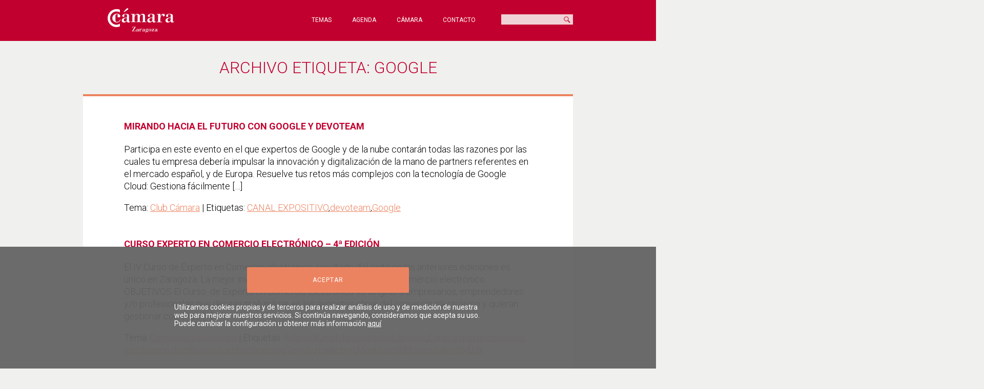

--- FILE ---
content_type: text/html; charset=UTF-8
request_url: https://www.camarazaragoza.com/tag/google/
body_size: 16372
content:





<!DOCTYPE html>
<html lang="es">
<!DOCTYPE html>
<html lang="es_ES" prefix="og: https://ogp.me/ns#">

<head>

	<meta charset="UTF-8">
		<title>
			Google | Cámara Zaragoza
		</title>
	<meta name="viewport" content="width=device-width, initial-scale=1.0" />
	
	<meta prefix="og: https://ogp.me/ns#" property="og:title" content="Google  " />
	<meta prefix="og: https://ogp.me/ns#" property="og:description" content="Sitio web oficial de la Cámara de Comercio e Industria de Zaragoza" />
	<meta prefix="og: https://ogp.me/ns#" property="og:url" content="https://www.camarazaragoza.com/tag/google/" />
	<meta prefix="og: https://ogp.me/ns#" property="og:image" content="https://www.camarazaragoza.com/img/camara_zaragoza_share.gif" />
	
	
	<script src="https://ajax.googleapis.com/ajax/libs/jquery/1.4.4/jquery.min.js"></script>
    <script>!window.jQuery && document.write('<script src="https://code.jquery.com/jquery-1.4.4.min.js"><\/script>');</script>
    <script src="/js/jquery.form.js"></script>
    <script type="text/javascript" src="/js/jquery.contactar.js"></script>
    <script type="text/javascript" src="/js/jquery.agenda-digital.js"></script>
    <script type="text/javascript" src="/js/validar.js"></script>
    <script type="text/javascript" src="/js/cookies.js"></script>



	<link rel="stylesheet" href="/css/styles.css?200402">




   

<link rel='dns-prefetch' href='//s.w.org' />
<link rel="alternate" type="application/rss+xml" title="Cámara Zaragoza &raquo; Google RSS de la etiqueta" href="https://www.camarazaragoza.com/tag/google/feed/" />
		<script type="text/javascript">
			window._wpemojiSettings = {"baseUrl":"https:\/\/s.w.org\/images\/core\/emoji\/2.3\/72x72\/","ext":".png","svgUrl":"https:\/\/s.w.org\/images\/core\/emoji\/2.3\/svg\/","svgExt":".svg","source":{"concatemoji":"https:\/\/www.camarazaragoza.com\/wp-includes\/js\/wp-emoji-release.min.js?ver=4.8.25"}};
			!function(t,a,e){var r,i,n,o=a.createElement("canvas"),l=o.getContext&&o.getContext("2d");function c(t){var e=a.createElement("script");e.src=t,e.defer=e.type="text/javascript",a.getElementsByTagName("head")[0].appendChild(e)}for(n=Array("flag","emoji4"),e.supports={everything:!0,everythingExceptFlag:!0},i=0;i<n.length;i++)e.supports[n[i]]=function(t){var e,a=String.fromCharCode;if(!l||!l.fillText)return!1;switch(l.clearRect(0,0,o.width,o.height),l.textBaseline="top",l.font="600 32px Arial",t){case"flag":return(l.fillText(a(55356,56826,55356,56819),0,0),e=o.toDataURL(),l.clearRect(0,0,o.width,o.height),l.fillText(a(55356,56826,8203,55356,56819),0,0),e===o.toDataURL())?!1:(l.clearRect(0,0,o.width,o.height),l.fillText(a(55356,57332,56128,56423,56128,56418,56128,56421,56128,56430,56128,56423,56128,56447),0,0),e=o.toDataURL(),l.clearRect(0,0,o.width,o.height),l.fillText(a(55356,57332,8203,56128,56423,8203,56128,56418,8203,56128,56421,8203,56128,56430,8203,56128,56423,8203,56128,56447),0,0),e!==o.toDataURL());case"emoji4":return l.fillText(a(55358,56794,8205,9794,65039),0,0),e=o.toDataURL(),l.clearRect(0,0,o.width,o.height),l.fillText(a(55358,56794,8203,9794,65039),0,0),e!==o.toDataURL()}return!1}(n[i]),e.supports.everything=e.supports.everything&&e.supports[n[i]],"flag"!==n[i]&&(e.supports.everythingExceptFlag=e.supports.everythingExceptFlag&&e.supports[n[i]]);e.supports.everythingExceptFlag=e.supports.everythingExceptFlag&&!e.supports.flag,e.DOMReady=!1,e.readyCallback=function(){e.DOMReady=!0},e.supports.everything||(r=function(){e.readyCallback()},a.addEventListener?(a.addEventListener("DOMContentLoaded",r,!1),t.addEventListener("load",r,!1)):(t.attachEvent("onload",r),a.attachEvent("onreadystatechange",function(){"complete"===a.readyState&&e.readyCallback()})),(r=e.source||{}).concatemoji?c(r.concatemoji):r.wpemoji&&r.twemoji&&(c(r.twemoji),c(r.wpemoji)))}(window,document,window._wpemojiSettings);
		</script>
		<style type="text/css">
img.wp-smiley,
img.emoji {
	display: inline !important;
	border: none !important;
	box-shadow: none !important;
	height: 1em !important;
	width: 1em !important;
	margin: 0 .07em !important;
	vertical-align: -0.1em !important;
	background: none !important;
	padding: 0 !important;
}
</style>
<link rel='stylesheet' id='__EPYT__style-css'  href='https://www.camarazaragoza.com/wp-content/plugins/youtube-embed-plus/styles/ytprefs.min.css?ver=13.1' type='text/css' media='all' />
<style id='__EPYT__style-inline-css' type='text/css'>

                .epyt-gallery-thumb {
                        width: 33.333%;
                }
                
</style>
<script type='text/javascript' src='https://www.camarazaragoza.com/wp-includes/js/jquery/jquery.js?ver=1.12.4'></script>
<script type='text/javascript' src='https://www.camarazaragoza.com/wp-includes/js/jquery/jquery-migrate.min.js?ver=1.4.1'></script>
<script type='text/javascript'>
/* <![CDATA[ */
var _EPYT_ = {"ajaxurl":"https:\/\/www.camarazaragoza.com\/wp-admin\/admin-ajax.php","security":"151efd4ef3","gallery_scrolloffset":"20","eppathtoscripts":"https:\/\/www.camarazaragoza.com\/wp-content\/plugins\/youtube-embed-plus\/scripts\/","eppath":"https:\/\/www.camarazaragoza.com\/wp-content\/plugins\/youtube-embed-plus\/","epresponsiveselector":"[\"iframe.__youtube_prefs_widget__\"]","epdovol":"1","version":"14.2.1.2","evselector":"iframe.__youtube_prefs__[src], iframe[src*=\"youtube.com\/embed\/\"], iframe[src*=\"youtube-nocookie.com\/embed\/\"]","ajax_compat":"","ytapi_load":"light","stopMobileBuffer":"1","vi_active":"","vi_js_posttypes":[]};
/* ]]> */
</script>
<script type='text/javascript' src='https://www.camarazaragoza.com/wp-content/plugins/youtube-embed-plus/scripts/ytprefs.min.js?ver=13.1'></script>
<link rel='https://api.w.org/' href='https://www.camarazaragoza.com/wp-json/' />
<link rel="EditURI" type="application/rsd+xml" title="RSD" href="https://www.camarazaragoza.com/xmlrpc.php?rsd" />
<link rel="wlwmanifest" type="application/wlwmanifest+xml" href="https://www.camarazaragoza.com/wp-includes/wlwmanifest.xml" /> 
<meta name="generator" content="WordPress 4.8.25" />
	

	
	<script type="text/javascript">
		(function(i,s,o,g,r,a,m){i['GoogleAnalyticsObject']=r;i[r]=i[r]||function(){
			(i[r].q=i[r].q||[]).push(arguments)},i[r].l=1*new Date();a=s.createElement(o),
			m=s.getElementsByTagName(o)[0];a.async=1;a.src=g;m.parentNode.insertBefore(a,m)
		})(window,document,'script','//www.google-analytics.com/analytics.js','ga');

		ga('create', 'UA-8006192-1', 'auto');
		ga('set', 'forceSSL', true);
		ga('set', 'anonymizeIp', true);
		ga('set', 'dimension1', 'la-camara');
		ga('require', 'linkid', 'linkid.js');
		ga('send','pageview');

	</script>
	
	
	<!--<script src="https://maps.googleapis.com/maps/api/js?key=AIzaSyDAa8915aXk49mAVlWs5Jk5tLmWT9X65es
"
  type="text/javascript"></script>
	<script src="/js/mapa.js"></script>//-->
	
	

	
</head>


	<body class="page--la-camara">
	
	
	
		








<!-- Mobile Menu //-->
<input id="menuchk" type="checkbox">
<label for="menuchk" class="c-nav-mobile__open"></label>
<nav class="c-nav-mobile">
	<label for="menuchk" class="c-nav-mobile__close"></label>
	<ul>
		<li><a href="/">Inicio</a></li>
		<li><a href="/agenda">Agenda</a></li>
		<li><a href="/la-camara">Cámara</a></li>
		<li><a href="/category/club-camara">Club Cámara</a></li>
		<li><a href="/la-camara/contactar">Contacto</a></li>
		<li>
			<form class="c-nav-mobile__buscador" action="https://www.camarazaragoza.com/" method="get">
				<label for="search">Buscar</label>
				<input type="text" name="s" />
				<input type="submit" />
			</form>
            
		</li>
	</ul>
</nav>



	<header>
		<a id="logo" href="/"><img src="https://www.camarazaragoza.com/img/camaralogo.svg" alt="Cámara de Zaragoza" title="Ir a: Portada de la Web de Cámara de Zaragoza" /></a>
				<input id="menuchk" type="checkbox"/><label for="menuchk"></label>
		
		<nav>
			<p class="header__lang-select"><!--a href="">ENGLISH</a--></p>
			<ul>
				<li class="nav__li__temas"><a href="#temas">Temas</a>
					<div class="nav__temas">
						<div>
							<ul class="nav__temas__principales">
								<li>
									<h3><a title="Ver todas las entradas archivadas en Comercio internacional" href="/category/comercio-internacional/">Comercio<br> internacional</a></h3>
									<ul>
																			</ul>
								</li>
								<li>
									<h3><a title="Ver todas las entradas archivadas en Formación" href="/category/formacion/">Formación y<br />empleo</a></h3>
									<ul>
										<li>  <a href="https://www.camarazaragoza.com/productos/creacion-de-cuadros-de-mando-con-power-bi/">  <strong></strong> Creación de cuadros de mando con Power BI - 4ª edición</a></li><li>  <a href="https://www.camarazaragoza.com/productos/executive-master-postgrado-y-grado/direccion-financiera-esade-business-school/">  <strong></strong> Programa de Dirección Financiera. ESADE</a></li><li>  <a href="https://www.camarazaragoza.com/productos/executive-master-postgrado-y-grado/">  <strong></strong> EADA y ESADE</a></li><li>  <a href="https://www.camarazaragoza.com/productos/cursos-y-jornadas-1/">  <strong></strong> Cursos, aula virtual y formación a medida</a></li><li>  <a href="https://www.camarazaragoza.com/productos/formacion-on-line/">  <strong></strong> Cursos Online</a></li>									</ul>
								</li>
								<li>
									<h3><a title="Los servicios de Creación de empresas y Competitividad están destinados a promover las actitudes emprendedoras, desarrollar ideas de negocio e impulsar nuevas iniciativas empresariales, a la trasferencia de empresas y a lograr su consolidación."  href="/category/creacion-de-empresas/">Creación de<br />empresas y<br />competitividad</a></h3>
									<ul>
																			</ul>
								</li>
							</ul>
							<ul class="nav__temas__otros">
								<li>
									<h3><a title="El Comercio electrónico es el mercado que más está creciendo y en que las pymes deben participar para aprovechar las oportunidades" href="/category/comercio-electronico/">Comercio electrónico</a></h3>
																	</li>
								<li>
									<h3><a title="Servicios y programas de apoyo y regeneración del comercio, y para hostelería y turismo." href="/category/comercio-y-turismo/">Comercio y turismo</a></h3>
																	</li>
								<li>
									<h3><a title="Acredita el país de origen de la mercancía, el tamaño de la empresa o cualquier otra circunstancia mercantil." href="/productos/certificados-empresariales/">Certificaciones empresariales</a></h3>
								</li>
								<li class="nav__temas__club-camara">
									<a href="/category/club-camara/"><img src="/img/logo-clubcamara.png" alt=""></a>
									<h3><a href="/category/club-camara/">Club Cámara</a></h3>
									<p>Servicios exclusivos, descuentos y ventajas.</p>
								</li>
							</ul>
						</div>
					</div>
				</li>
				<li class="nav__li__agenda">
					<a href="/agenda/">Agenda</a>				</li>
				<li class="nav__li__la-camara">
					<a href="/la-camara/">Cámara</a>
					<div class="nav__la-camara">
						<div class="la-camara">
							<ul class="la-camara__productos">
	<li><a href="/productos/alquiler-de-salas/"><strong>Alquiler de salas</strong></a></li>
	<li><a href="/productos/certificados-empresariales/"><strong>Certificaciones empresariales</strong></a></li>
	<li><a href="/productos/publicaciones/"><strong>Publicaciones</strong></a></li>
	<li><a href="https://www.camarazaragoza.com/wp-content/uploads/2019/12/CARTA-DE-SERVICIOS-2020.pdf" target="blank"><strong>Carta de servicios</strong></a></li>
	<li><a href="https://www.camarazaragoza.com/programa-de-cumplimiento-normativo/">Programa de cumplimiento normativo</a></li>
	<li><a href="https://www.camarazaragoza.com/la-camara/perfil-contratante/">Perfil del contratante</a></li>
	<li><a href="/la-camara/proveedores/facturacion/">Factura electrónica</a></li>
	<li><a href="/la-camara/transparencia/">Portal de transparencia</a></li>
	<!--<li><a href="/la-camara/perfil-del-contratante/">Perfil del contratante</a></li>
	<li><a href="/productos/directorio-de-empresas/">Directorio de empresas</a></li>
	<li><a href="/productos/boletin-empresa-red/">Boletín Empresa Red</a></li>
	<li><a href="/la-camara/proceso-electoral-20172017/">Proceso electoral 2017/2018</a></li>-->
</ul>
							<p class="ver-mas"><a href="/category/la-camara/?post_type=productos">Ver todos los productos de la Cámara</a></p>
							<section class="la-camara__centro-de-prensa">
								<h3><a href="/centro-de-prensa" title="Ir al Centro de Prensa">Centro de prensa</a></h3>
								<ul>	
													
															                    <li>
                    <a href="https://www.camarazaragoza.com/actualidad/el-turismo-entra-de-lleno-en-la-era-de-la-inteligencia-artificial/">
					El turismo entra de lleno en la era de la inteligencia artificial					</a>
					</li>
								
															                    <li>
                    <a href="https://www.camarazaragoza.com/actualidad/camara-zaragoza-estrena-nueva-pagina-web-centrada-en-el-usuario-y-con-inteligencia-artificial/">
					Cámara Zaragoza estrena nueva página web, centrada en el usuario y con inteligencia artificial					</a>
					</li>
								
															                    <li>
                    <a href="https://www.camarazaragoza.com/actualidad/abierta-la-convocatoria-para-el-certamen-aguja-goyesca-3/">
					Abierta la convocatoria para el certamen Aguja Goyesca					</a>
					</li>
												</ul>
							</section>
						</div>
					</div>
				</li>
				<li class="nav__li__contactar">
					<a href="/la-camara/contactar/">Contacto</a>
									</li>
				<li>
					<form id="buscador" action="https://www.camarazaragoza.com/" method="get">
						<label for="search">Buscar</label>
						<input type="text" name="s" />
						<input type="submit" />
					</form>
				</li>
			</ul>
		</nav>
			</header>		
		<main>
		
						<p id="title">Archivo Etiqueta: Google</p>

			<article class="main__content">
			
							<div class="item">				
					
					<h2>
						<a href="https://www.camarazaragoza.com/productos/club-camara/mirando-hacia-el-futuro-con-google-y-devoteam/">
							Mirando hacia el futuro con Google y Devoteam						</a>
					</h2>
		
																		<p>Participa en este evento en el que expertos de Google y de la nube contarán todas las razones por las cuales tu empresa debería impulsar la innovación y digitalización de la mano de partners referentes en el mercado español, y de Europa. Resuelve tus retos más complejos con la tecnología de Google Cloud: Gestiona fácilmente [&hellip;]</p>
				  
						<!--<div class="comentarios">-->
													<!--</div>-->
						<div class="etiquetas">
							Tema: <a href="https://www.camarazaragoza.com/category/club-camara/" rel="category tag">Club Cámara</a> | 
							Etiquetas:  <a href="https://www.camarazaragoza.com/tag/canal-expositivo/" rel="tag">CANAL EXPOSITIVO</a>,<a href="https://www.camarazaragoza.com/tag/devoteam/" rel="tag">devoteam</a>,<a href="https://www.camarazaragoza.com/tag/google/" rel="tag">Google</a> 						</div>
				</div>
						<div class="item">				
					
					<h2>
						<a href="https://www.camarazaragoza.com/productos/comercio-electronico/curso-experto-en-comercio-electronico-4a-edicion/">
							Curso Experto en Comercio electrónico &#8211; 4ª edición						</a>
					</h2>
		
																		<p>El IV Curso de Experto en Comercio electrónico, resultado del éxito en las anteriores ediciones es único en Zaragoza. La mejor inversión para acometer un Proyecto de comercio electrónico. OBJETIVOS El Curso  de Experto en Comercio Electrónico va dirigido a empresarios, emprendedores y/o profesionales que desean profundizar en los aspectos clave del comercio electrónico y quieran gestionar con éxito [&hellip;]</p>
				  
						<!--<div class="comentarios">-->
													<!--</div>-->
						<div class="etiquetas">
							Tema: <a href="https://www.camarazaragoza.com/category/comercio-electronico/" rel="category tag">Comercio electrónico</a> | 
							Etiquetas:  <a href="https://www.camarazaragoza.com/tag/adwords/" rel="tag">Adwords</a>,<a href="https://www.camarazaragoza.com/tag/analytics/" rel="tag">analytics</a>,<a href="https://www.camarazaragoza.com/tag/aspectos-legales/" rel="tag">aspectos legales</a>,<a href="https://www.camarazaragoza.com/tag/curso-experto-comercio-electronico/" rel="tag">Curso experto comercio electrónico</a>,<a href="https://www.camarazaragoza.com/tag/diseno-visual-web-2/" rel="tag">diseño visual web</a>,<a href="https://www.camarazaragoza.com/tag/estrategia/" rel="tag">estrategia</a>,<a href="https://www.camarazaragoza.com/tag/google/" rel="tag">Google</a>,<a href="https://www.camarazaragoza.com/tag/marketing/" rel="tag">marketing</a>,<a href="https://www.camarazaragoza.com/tag/modulos/" rel="tag">Modulos</a>,<a href="https://www.camarazaragoza.com/tag/sem/" rel="tag">SEM</a>,<a href="https://www.camarazaragoza.com/tag/seo/" rel="tag">seo</a>,<a href="https://www.camarazaragoza.com/tag/usabilidad-2/" rel="tag">usabilidad</a>,<a href="https://www.camarazaragoza.com/tag/ux/" rel="tag">UX</a> 						</div>
				</div>
						<div class="item">				
					
					<h2>
						<a href="https://www.camarazaragoza.com/actualidad/activate-con-google-networking-para-emprendedores-1-julio/">
							Activate con Google. Networking para emprendedores. 1 Julio						</a>
					</h2>
		
																		<p>ACTIVATE con Google El objetivo del evento es conectar a jóvenes con ganas de trabajar con personas que tienen una idea o un proyecto un poco más avanzado. Para ello se dan cita una tarde y se les proponen diferentes dinámicas de colaboración y emprendimiento. Día: Miércoles 1 de julio Lugar: La Terminal. Centro de Arte [&hellip;]</p>
				  
						<!--<div class="comentarios">-->
													<!--</div>-->
						<div class="etiquetas">
							Tema: <a href="https://www.camarazaragoza.com/category/comercio-electronico/" rel="category tag">Comercio electrónico</a> | 
							Etiquetas:  <a href="https://www.camarazaragoza.com/tag/activate/" rel="tag">Activate</a>,<a href="https://www.camarazaragoza.com/tag/emprendedor/" rel="tag">emprendedor</a>,<a href="https://www.camarazaragoza.com/tag/google/" rel="tag">Google</a>,<a href="https://www.camarazaragoza.com/tag/la-terminal/" rel="tag">La Terminal</a> 						</div>
				</div>
						<div class="item">				
					
					<h2>
						<a href="https://www.camarazaragoza.com/productos/comercio-electronico/formacion-en-comercio-electronico/programa-avanzado-analitica-web/curso-analytics-para-preparacion-certificado-google/">
							Curso Analytics para la preparación del Certificado Google						</a>
					</h2>
		
																		<p>Objetivos El programa de  Google Analytics tiene como objetivo transmitir los conocimientos avanzados en el uso  Google Analytics para poder extraer información de valor del rendimiento del sitio web que está siendo analizado con esta herramienta y así poder mejorar todos los procesos relacionados con el sitio web y poder prepararse el examen y obtener el Certificado de Google. (92% de aprobados en el último [&hellip;]</p>
				  
						<!--<div class="comentarios">-->
													<!--</div>-->
						<div class="etiquetas">
							Tema: <a href="https://www.camarazaragoza.com/category/comercio-electronico/" rel="category tag">Comercio electrónico</a> | 
							Etiquetas:  <a href="https://www.camarazaragoza.com/tag/analytics/" rel="tag">analytics</a>,<a href="https://www.camarazaragoza.com/tag/curso-certificado/" rel="tag">Curso Certificado</a>,<a href="https://www.camarazaragoza.com/tag/google/" rel="tag">Google</a>,<a href="https://www.camarazaragoza.com/tag/ricardo-tayar/" rel="tag">Ricardo Tayar</a> 						</div>
				</div>
						<div class="item">				
					
					<h2>
						<a href="https://www.camarazaragoza.com/productos/curso-adwords-para-la-preparacion-del-certificado-google/">
							Curso Adwords Certificado Google						</a>
					</h2>
		
																		<p>Objetivos El programa de SEM Adwords de Google tiene como objetivo transmitir los conocimientos avanzados en el uso de Google Adwords que permitan gestionar las campañas de publicidad con garantía, poder prepararse el examen con profesores certificados de Google y obtener el Certificado de Google AdWords (95% de aprobados en el último Curso). Más de 160 profesionales han obtenido el certificado de [&hellip;]</p>
				  
						<!--<div class="comentarios">-->
													<!--</div>-->
						<div class="etiquetas">
							Tema: <a href="https://www.camarazaragoza.com/category/comercio-electronico/" rel="category tag">Comercio electrónico</a> | 
							Etiquetas:  <a href="https://www.camarazaragoza.com/tag/adwords/" rel="tag">Adwords</a>,<a href="https://www.camarazaragoza.com/tag/certificado/" rel="tag">certificado</a>,<a href="https://www.camarazaragoza.com/tag/curso/" rel="tag">curso</a>,<a href="https://www.camarazaragoza.com/tag/google/" rel="tag">Google</a>,<a href="https://www.camarazaragoza.com/tag/publicidad/" rel="tag">publicidad</a>,<a href="https://www.camarazaragoza.com/tag/sem/" rel="tag">SEM</a> 						</div>
				</div>
						<div class="item">				
					
					<h2>
						<a href="https://www.camarazaragoza.com/productos/comercio-electronico/formacion-en-comercio-electronico/programa-avanzado-sem-google-adwords-2/">
							Programa avanzado de SEM Google Adwords con Natalia Sampériz						</a>
					</h2>
		
																		<p>&nbsp; &nbsp; Hay una nueva edición (10 noviembre 2014) &nbsp; objetivos El programa avanzado de SEM Adwords de Google se engloba dentro de los programas avanzados para profesionales del comercio electrónico que organiza la Cámara de Comercio de Zaragoza, junto al avanzado de SEO, Social Media, Aspectos Legales y Analytics. El objetivo es transmitir conocimientos avanzados [&hellip;]</p>
				  
						<!--<div class="comentarios">-->
													<!--</div>-->
						<div class="etiquetas">
							Tema: <a href="https://www.camarazaragoza.com/category/comercio-electronico/" rel="category tag">Comercio electrónico</a> | 
							Etiquetas:  <a href="https://www.camarazaragoza.com/tag/adwords/" rel="tag">Adwords</a>,<a href="https://www.camarazaragoza.com/tag/comercio-electronico-2/" rel="tag">comercio electrónico</a>,<a href="https://www.camarazaragoza.com/tag/google/" rel="tag">Google</a>,<a href="https://www.camarazaragoza.com/tag/internet-2/" rel="tag">internet</a>,<a href="https://www.camarazaragoza.com/tag/sem/" rel="tag">SEM</a> 						</div>
				</div>
						<div class="item">				
					
					<h2>
						<a href="https://www.camarazaragoza.com/productos/comercio-electronico/formacion-en-comercio-electronico/programa-avanzado-sem-google-adwords/">
							Programa avanzado SEM Google Adwords						</a>
					</h2>
		
																		<p>objetivos SI ESTÁS INTERESADO EN ESTE PROGRAMA, PONTE EN CONTACTO CON NOSOTROS PARA MANTENERTE EN RESERVA El programa avanzado de SEM Adwords de Google se engloba dentro de los programas avanzados para profesionales del comercio electrónico que organiza la Cámara de Comercio de Zaragoza, junto al avanzado de SEO, Social Media, Aspectos Legales y Analytics. [&hellip;]</p>
				  
						<!--<div class="comentarios">-->
													<!--</div>-->
						<div class="etiquetas">
							Tema: <a href="https://www.camarazaragoza.com/category/comercio-electronico/" rel="category tag">Comercio electrónico</a> | 
							Etiquetas:  <a href="https://www.camarazaragoza.com/tag/adwords/" rel="tag">Adwords</a>,<a href="https://www.camarazaragoza.com/tag/comercio-electronico-2/" rel="tag">comercio electrónico</a>,<a href="https://www.camarazaragoza.com/tag/google/" rel="tag">Google</a>,<a href="https://www.camarazaragoza.com/tag/internet-2/" rel="tag">internet</a>,<a href="https://www.camarazaragoza.com/tag/sem/" rel="tag">SEM</a>,<a href="https://www.camarazaragoza.com/tag/seo/" rel="tag">seo</a> 						</div>
				</div>
						<div class="item">				
					
					<h2>
						<a href="https://www.camarazaragoza.com/actualidad/google-shopping/">
							Google Shopping						</a>
					</h2>
		
																		<p>Google lanzará la próxima semana en España su comparador de productos Google Shopping. Un paso más en su apuesta por el comercio electrónico y un reto a Ciao, el servicio rival de Microsoft. La nueva herramienta, que pone en contacto en tiempo real a vendedores y consumidores, permite al usuario encontrar información sobre productos, comparar [&hellip;]</p>
				  
						<!--<div class="comentarios">-->
													<!--</div>-->
						<div class="etiquetas">
							Tema: <a href="https://www.camarazaragoza.com/category/comercio-electronico/" rel="category tag">Comercio electrónico</a> | 
							Etiquetas:  <a href="https://www.camarazaragoza.com/tag/ciao/" rel="tag">Ciao</a>,<a href="https://www.camarazaragoza.com/tag/comercio-electronico-2/" rel="tag">comercio electrónico</a>,<a href="https://www.camarazaragoza.com/tag/google/" rel="tag">Google</a>,<a href="https://www.camarazaragoza.com/tag/google-shopping/" rel="tag">Google Shopping</a>,<a href="https://www.camarazaragoza.com/tag/herramientas/" rel="tag">herramientas</a>,<a href="https://www.camarazaragoza.com/tag/microsoft/" rel="tag">Microsoft</a>,<a href="https://www.camarazaragoza.com/tag/tienda-online/" rel="tag">tienda online</a>,<a href="https://www.camarazaragoza.com/tag/usuario/" rel="tag">usuario</a> 						</div>
				</div>
						<div class="item">				
					
					<h2>
						<a href="https://www.camarazaragoza.com/actualidad/posible-curso-avanzado-de-google-analytics/">
							Posible curso avanzado de Google Analytics						</a>
					</h2>
		
																		<p>Estamos buscando gente para promover un curso avanzado sobre Google Analytics. Nuestra primera opción es que lo impartan nuestros amigos de Webanalytics.es, con los que ya hemos colaborado en 2009 y 2010. Actualmente el curso avanzado sólo lo imparten en Barcelona y Madrid y creo que si somos suficientes, y buscamos una fecha que nos [&hellip;]</p>
				  
						<!--<div class="comentarios">-->
													<!--</div>-->
						<div class="etiquetas">
							Tema: <a href="https://www.camarazaragoza.com/category/comercio-electronico/" rel="category tag">Comercio electrónico</a> | 
							Etiquetas:  <a href="https://www.camarazaragoza.com/tag/curso/" rel="tag">curso</a>,<a href="https://www.camarazaragoza.com/tag/curso-avanzado/" rel="tag">curso avanzado</a>,<a href="https://www.camarazaragoza.com/tag/google/" rel="tag">Google</a>,<a href="https://www.camarazaragoza.com/tag/google-analytics/" rel="tag">google analytics</a>,<a href="https://www.camarazaragoza.com/tag/webanalytics-es/" rel="tag">Webanalytics.es</a> 						</div>
				</div>
						<div class="item">				
					
					<h2>
						<a href="https://www.camarazaragoza.com/actualidad/una-pagina-web-para-varios-paises/">
							Una página web para varios países						</a>
					</h2>
		
																		<p>Cristina, del equipo de calidad de búsqueda de Google da una serie de consejos para mejorar el posicionamiento de las webs multilingües: ¿Sabías que la mayoría de los usuarios considera que es más importante disponer de información en su propio idioma que conseguir precios bajos? Al vivir en un país de habla no inglesa, en [&hellip;]</p>
				  
						<!--<div class="comentarios">-->
													<!--</div>-->
						<div class="etiquetas">
							Tema: <a href="https://www.camarazaragoza.com/category/comercio-electronico/" rel="category tag">Comercio electrónico</a> | 
							Etiquetas:  <a href="https://www.camarazaragoza.com/tag/consejos/" rel="tag">consejos</a>,<a href="https://www.camarazaragoza.com/tag/google/" rel="tag">Google</a>,<a href="https://www.camarazaragoza.com/tag/pagina-web/" rel="tag">pagina web</a>,<a href="https://www.camarazaragoza.com/tag/posiciionamiento/" rel="tag">posiciionamiento</a>,<a href="https://www.camarazaragoza.com/tag/seo/" rel="tag">seo</a>,<a href="https://www.camarazaragoza.com/tag/usuarios/" rel="tag">usuarios</a>,<a href="https://www.camarazaragoza.com/tag/web/" rel="tag">web</a> 						</div>
				</div>
						<div class="item">				
					
					<h2>
						<a href="https://www.camarazaragoza.com/actualidad/nuevo-extio-del-european-ecommerce-conference-2010/">
							Nuevo éxtio del European Ecommerce Conference 2010						</a>
					</h2>
		
																		<p>Los ponentes del EEC10 han aportado ideas y tendencias de gran interés para los e-comerciantes. Mención espcial a Brian Wiegand, Fundador de Alice.com Reescribiendo el modelo de negocio de venta directa de productos de consumo: la industria de productos de consumo está empezando a adoptar el comercio electrónico como parte clave de su estrategia corporativa. [&hellip;]</p>
				  
						<!--<div class="comentarios">-->
													<!--</div>-->
						<div class="etiquetas">
							Tema: <a href="https://www.camarazaragoza.com/category/comercio-electronico/" rel="category tag">Comercio electrónico</a> | 
							Etiquetas:  <a href="https://www.camarazaragoza.com/tag/comercio-electronico-2/" rel="tag">comercio electrónico</a>,<a href="https://www.camarazaragoza.com/tag/e-comerciantes/" rel="tag">e-comerciantes</a>,<a href="https://www.camarazaragoza.com/tag/eec10/" rel="tag">EEC10</a>,<a href="https://www.camarazaragoza.com/tag/estrategia-corporativa/" rel="tag">estrategia corporativa</a>,<a href="https://www.camarazaragoza.com/tag/european-ecommerce-conference/" rel="tag">European Ecommerce Conference</a>,<a href="https://www.camarazaragoza.com/tag/google/" rel="tag">Google</a>,<a href="https://www.camarazaragoza.com/tag/marketing/" rel="tag">marketing</a>,<a href="https://www.camarazaragoza.com/tag/redes-sociales/" rel="tag">redes sociales</a>,<a href="https://www.camarazaragoza.com/tag/social-media-marketing/" rel="tag">Social Media Marketing</a> 						</div>
				</div>
						<div class="item">				
					
					<h2>
						<a href="https://www.camarazaragoza.com/actualidad/nueva-galeria-de-aplicaciones-para-google-analytics/">
							Nueva galería de aplicaciones para Google Analytics						</a>
					</h2>
		
																		<p>Lo cuenta Juan Diego Polo en wwwhatsnew: Desde soluciones para móviles hasta herramientas para gestionar los datos de forma más amigable, hay opciones para todos los gustos, todas ellas excelentes y fáciles de instalar. Ver artículo.</p>
				  
						<!--<div class="comentarios">-->
													<!--</div>-->
						<div class="etiquetas">
							Tema: <a href="https://www.camarazaragoza.com/category/comercio-electronico/" rel="category tag">Comercio electrónico</a> | 
							Etiquetas:  <a href="https://www.camarazaragoza.com/tag/analitica-web-2/" rel="tag">análitica web</a>,<a href="https://www.camarazaragoza.com/tag/aplicacion/" rel="tag">aplicación</a>,<a href="https://www.camarazaragoza.com/tag/datos/" rel="tag">datos</a>,<a href="https://www.camarazaragoza.com/tag/google/" rel="tag">Google</a>,<a href="https://www.camarazaragoza.com/tag/google-analytics/" rel="tag">google analytics</a>,<a href="https://www.camarazaragoza.com/tag/herramientas/" rel="tag">herramientas</a> 						</div>
				</div>
						<div class="item">				
					
					<h2>
						<a href="https://www.camarazaragoza.com/actualidad/google-no-valora-los-keywords-meta-tag/">
							Google no valora los «keywords meta tag»						</a>
					</h2>
		
																		<p>Matt Cutts, de Google, explica en un vídeo que su buscador no valora los keywords que se añaden como meta tag en las páginas web: En inglés. Leído en el blog Audiencias (Adrián Segovia).</p>
				  
						<!--<div class="comentarios">-->
													<!--</div>-->
						<div class="etiquetas">
							Tema: <a href="https://www.camarazaragoza.com/category/comercio-electronico/" rel="category tag">Comercio electrónico</a> | 
							Etiquetas:  <a href="https://www.camarazaragoza.com/tag/buscadores/" rel="tag">buscadores</a>,<a href="https://www.camarazaragoza.com/tag/google/" rel="tag">Google</a>,<a href="https://www.camarazaragoza.com/tag/matt-cutts/" rel="tag">Matt Cutts</a>,<a href="https://www.camarazaragoza.com/tag/meta-tag/" rel="tag">meta tag</a>,<a href="https://www.camarazaragoza.com/tag/web/" rel="tag">web</a> 						</div>
				</div>
						<div class="item">				
					
					<h2>
						<a href="https://www.camarazaragoza.com/actualidad/visor-de-pdf-y-ppt-para-wordpress/">
							Visor de PDF y PPT para WordPress						</a>
					</h2>
		
																		<p>Muchos lectores de satipyme.com tenéis blog y muchos utilizáis WordPress. Google permite visualizar dentro de cualquier web documentos PDF y presentaciones PPT, y esto es ahora más sencillo en WordPress también como comenta Samuel Aguilera en su blog: Google Doc Embedder parece de todas la más completa, permitiendo personalizar algunos parámetros como el ancho y [&hellip;]</p>
				  
						<!--<div class="comentarios">-->
													<!--</div>-->
						<div class="etiquetas">
							Tema: <a href="https://www.camarazaragoza.com/category/comercio-electronico/" rel="category tag">Comercio electrónico</a> | 
							Etiquetas:  <a href="https://www.camarazaragoza.com/tag/archivos/" rel="tag">archivos</a>,<a href="https://www.camarazaragoza.com/tag/descargas/" rel="tag">descargas</a>,<a href="https://www.camarazaragoza.com/tag/gestor-de-contenidos/" rel="tag">gestor de contenidos</a>,<a href="https://www.camarazaragoza.com/tag/google/" rel="tag">Google</a>,<a href="https://www.camarazaragoza.com/tag/google-doc-embedder/" rel="tag">Google Doc Embedder</a>,<a href="https://www.camarazaragoza.com/tag/pdf/" rel="tag">PDF</a>,<a href="https://www.camarazaragoza.com/tag/wordpress/" rel="tag">WordPress</a> 						</div>
				</div>
						<div class="item">				
					
					<h2>
						<a href="https://www.camarazaragoza.com/actualidad/los-enlaces-en-los-pies-de-las-paginas-y-google/">
							Los enlaces en los pies de las páginas y Google						</a>
					</h2>
		
																		<p>Matt Cutts, de Google, responde a una consulta sobre el valor que da Google a los enlaces en el pie de las páginas: Ok, tenemos una pregunta de Andrés de Boston, que dice: ¿Trata Google los enlaces en los pies de página diferente a los del medio del texto, por ejemplo, en un párrafo? Si [&hellip;]</p>
				  
						<!--<div class="comentarios">-->
													<!--</div>-->
						<div class="etiquetas">
							Tema: <a href="https://www.camarazaragoza.com/category/comercio-electronico/" rel="category tag">Comercio electrónico</a> | 
							Etiquetas:  <a href="https://www.camarazaragoza.com/tag/buscadores/" rel="tag">buscadores</a>,<a href="https://www.camarazaragoza.com/tag/google/" rel="tag">Google</a>,<a href="https://www.camarazaragoza.com/tag/matt-cutts/" rel="tag">Matt Cutts</a>,<a href="https://www.camarazaragoza.com/tag/pies-de-pagina/" rel="tag">pies de página</a>,<a href="https://www.camarazaragoza.com/tag/posicionamiento/" rel="tag">posicionamiento</a> 						</div>
				</div>
						<div class="item">				
					
					<h2>
						<a href="https://www.camarazaragoza.com/actualidad/usa-gmail-de-forma-mas-segura/">
							Usa Gmail de forma más segura						</a>
					</h2>
		
																		<p>Yago Jesús, en su blog «Security by default» da una serie de recomendaciones a los que usan el sistema de correo electrónico de Google: Gmail. Gmail tal vez sea el gestor de correo online mas popular en cuanto a usuarios y, obviando el debate sobre si tener nuestra correspondencia alojada en servidores que no controlamos [&hellip;]</p>
				  
						<!--<div class="comentarios">-->
													<!--</div>-->
						<div class="etiquetas">
							Tema: <a href="https://www.camarazaragoza.com/category/comercio-electronico/" rel="category tag">Comercio electrónico</a> | 
							Etiquetas:  <a href="https://www.camarazaragoza.com/tag/consejos/" rel="tag">consejos</a>,<a href="https://www.camarazaragoza.com/tag/correo-electronico/" rel="tag">correo electrónico</a>,<a href="https://www.camarazaragoza.com/tag/gmail/" rel="tag">gmail</a>,<a href="https://www.camarazaragoza.com/tag/google/" rel="tag">Google</a>,<a href="https://www.camarazaragoza.com/tag/usuarios/" rel="tag">usuarios</a> 						</div>
				</div>
						<div class="item">				
					
					<h2>
						<a href="https://www.camarazaragoza.com/actualidad/jornada-gratuita-pymes-autonomos-mi-negocio-en-internet/">
							Jornada gratuita para pymes y autónomos ¿Por qué mi negocio tiene que estar en Internet?						</a>
					</h2>
		
																		<p>El Consejo Aragonés de Cámaras Oficiales de Comercio e Industria, con el apoyo de Camerpyme, sociedad participada al 100% por las cámaras, han puesto en marcha unas jornadas prácticas en colaboración con Google y Domestika. La jornada, que se celebrará el próximo 10 de junio lleva por título «El Planteamiento de la empresa tradicional en [&hellip;]</p>
				  
						<!--<div class="comentarios">-->
													<!--</div>-->
						<div class="etiquetas">
							Tema: <a href="https://www.camarazaragoza.com/category/comercio-electronico/" rel="category tag">Comercio electrónico</a> | 
							Etiquetas:  <a href="https://www.camarazaragoza.com/tag/autonomos-2/" rel="tag">autónomos</a>,<a href="https://www.camarazaragoza.com/tag/camara-de-comercio/" rel="tag">Cámara de Comercio</a>,<a href="https://www.camarazaragoza.com/tag/comercio-electronico-2/" rel="tag">comercio electrónico</a>,<a href="https://www.camarazaragoza.com/tag/domestika/" rel="tag">Domestika</a>,<a href="https://www.camarazaragoza.com/tag/google/" rel="tag">Google</a>,<a href="https://www.camarazaragoza.com/tag/internet-2/" rel="tag">internet</a>,<a href="https://www.camarazaragoza.com/tag/jornadas/" rel="tag">jornadas</a>,<a href="https://www.camarazaragoza.com/tag/pymes/" rel="tag">pymes</a>,<a href="https://www.camarazaragoza.com/tag/tiendas-online/" rel="tag">tiendas online</a>,<a href="https://www.camarazaragoza.com/tag/web/" rel="tag">web</a> 						</div>
				</div>
						<div class="item">				
					
					<h2>
						<a href="https://www.camarazaragoza.com/actualidad/como-generar-contenidos-de-calidad-para-la-web/">
							Cómo generar contenidos de calidad para la web						</a>
					</h2>
		
																		<p>El contenido es la información que será revisada por los motores de búsqueda, por lo que generar contenidos de calidad y siempre relacionados con tu sector de actividad es una de las primeras medidas para aumentar tu notoriedad a los ojos de Google. Continuar leyendo los consejos en PymeCrunch.</p>
				  
						<!--<div class="comentarios">-->
													<!--</div>-->
						<div class="etiquetas">
							Tema: <a href="https://www.camarazaragoza.com/category/comercio-electronico/" rel="category tag">Comercio electrónico</a> | 
							Etiquetas:  <a href="https://www.camarazaragoza.com/tag/buscadores/" rel="tag">buscadores</a>,<a href="https://www.camarazaragoza.com/tag/contenidos/" rel="tag">contenidos</a>,<a href="https://www.camarazaragoza.com/tag/google/" rel="tag">Google</a>,<a href="https://www.camarazaragoza.com/tag/informacion/" rel="tag">información</a>,<a href="https://www.camarazaragoza.com/tag/motores-de-busqueda/" rel="tag">motores de búsqueda</a>,<a href="https://www.camarazaragoza.com/tag/posicionamiento/" rel="tag">posicionamiento</a>,<a href="https://www.camarazaragoza.com/tag/seo/" rel="tag">seo</a>,<a href="https://www.camarazaragoza.com/tag/web/" rel="tag">web</a> 						</div>
				</div>
						<div class="item">				
					
					<h2>
						<a href="https://www.camarazaragoza.com/actualidad/cuidado-con-las-paginas-en-flash/">
							Cuidado con las páginas en Flash						</a>
					</h2>
		
																		<p>Una página totalmente desarrollada en tecnología Flash puede causar muchos problemas de posicionamiento en los buscadores. En Sentido Web han traducido y resumido esas razones a partir de un artículo de Seomoz. Esto no quiere decir que Flash no sea una buena tecnología. Tenemos excelentes ejemplos como Youtube de buen uso de Flash. Además, algunos [&hellip;]</p>
				  
						<!--<div class="comentarios">-->
													<!--</div>-->
						<div class="etiquetas">
							Tema: <a href="https://www.camarazaragoza.com/category/comercio-electronico/" rel="category tag">Comercio electrónico</a> | 
							Etiquetas:  <a href="https://www.camarazaragoza.com/tag/buscadores/" rel="tag">buscadores</a>,<a href="https://www.camarazaragoza.com/tag/flash/" rel="tag">Flash</a>,<a href="https://www.camarazaragoza.com/tag/google/" rel="tag">Google</a>,<a href="https://www.camarazaragoza.com/tag/posicionamiento/" rel="tag">posicionamiento</a>,<a href="https://www.camarazaragoza.com/tag/tecologia-flash/" rel="tag">tecología Flash</a>,<a href="https://www.camarazaragoza.com/tag/youtube/" rel="tag">Youtube</a> 						</div>
				</div>
						<div class="item">				
					
					<h2>
						<a href="https://www.camarazaragoza.com/actualidad/un-grupo-de-aragoneses-premiado-por-google/">
							Un grupo de aragoneses, premiado por Google						</a>
					</h2>
		
																		<p>Google, el gigante de las búsquedas, ha organizado un concurso de Marketing online, y un grupo de alumnos del MeBA (Master en administración electrónica de empresas) ha resultado vencedor entre los equipos españoles. Su labor consistió en optimizar las visitas a la web de una tienda de motos, Flandro. El equipo estaba dirigido por el [&hellip;]</p>
				  
						<!--<div class="comentarios">-->
													<!--</div>-->
						<div class="etiquetas">
							Tema: <a href="https://www.camarazaragoza.com/category/comercio-electronico/" rel="category tag">Comercio electrónico</a> | 
							Etiquetas:  <a href="https://www.camarazaragoza.com/tag/concurso/" rel="tag">concurso</a>,<a href="https://www.camarazaragoza.com/tag/flandro/" rel="tag">Flandro</a>,<a href="https://www.camarazaragoza.com/tag/google/" rel="tag">Google</a>,<a href="https://www.camarazaragoza.com/tag/marketing-online-2/" rel="tag">marketing online</a>,<a href="https://www.camarazaragoza.com/tag/master-en-administracion-electronica-de-empresas/" rel="tag">Master en administración electrónica de empresas</a>,<a href="https://www.camarazaragoza.com/tag/meba/" rel="tag">MeBA</a>,<a href="https://www.camarazaragoza.com/tag/ramon-ananos/" rel="tag">Ramón Añaños</a> 						</div>
				</div>
						<div class="item">				
					
					<h2>
						<a href="https://www.camarazaragoza.com/actualidad/servicios-de-google-en-la-blackberry/">
							Servicios de Google en la Blackberry						</a>
					</h2>
		
																		<p>Google es el rey de las búsquedas en el ordenador. Pero también nos ofrece una serie de herramientas online muy útiles y logradas, como el correo Gmail, el sistema Google Maps o el editor de textos y hojas de cálculo Google Docs. Tampoco olvidamos su completo calendario online llamado Google Calendar. Leer más en el [&hellip;]</p>
				  
						<!--<div class="comentarios">-->
													<!--</div>-->
						<div class="etiquetas">
							Tema: <a href="https://www.camarazaragoza.com/category/comercio-electronico/" rel="category tag">Comercio electrónico</a> | 
							Etiquetas:  <a href="https://www.camarazaragoza.com/tag/blackberry/" rel="tag">BlackBerry</a>,<a href="https://www.camarazaragoza.com/tag/buscadores/" rel="tag">buscadores</a>,<a href="https://www.camarazaragoza.com/tag/gmail/" rel="tag">gmail</a>,<a href="https://www.camarazaragoza.com/tag/google/" rel="tag">Google</a>,<a href="https://www.camarazaragoza.com/tag/google-calendar/" rel="tag">Google Calendar</a>,<a href="https://www.camarazaragoza.com/tag/google-docs/" rel="tag">Google docs</a>,<a href="https://www.camarazaragoza.com/tag/google-maps/" rel="tag">Google Maps</a>,<a href="https://www.camarazaragoza.com/tag/herramientas/" rel="tag">herramientas</a>,<a href="https://www.camarazaragoza.com/tag/herramientas-online/" rel="tag">herramientas online</a>,<a href="https://www.camarazaragoza.com/tag/servicio/" rel="tag">servicio</a> 						</div>
				</div>
						<div class="item">				
					
					<h2>
						<a href="https://www.camarazaragoza.com/actualidad/ampliar-el-almacenamiento-de-nuestra-cuenta-google/">
							Ampliar el almacenamiento de nuestra cuenta google						</a>
					</h2>
		
																		<p>Google publico ayer su nuevo servicio de ampliación del almacenamiento, mediante el cual en lugar de los 2,9gb que ronda ahora da a elegir entre las siguientes opciones y precios: 6 GB     20$/año 25 GB     75$/año 100 GB     250$/año 250 GB     500$/año Puede leerse más en el blog oficial y contratarlo [&hellip;]</p>
				  
						<!--<div class="comentarios">-->
													<!--</div>-->
						<div class="etiquetas">
							Tema: <a href="https://www.camarazaragoza.com/category/comercio-electronico/" rel="category tag">Comercio electrónico</a> | 
							Etiquetas:  <a href="https://www.camarazaragoza.com/tag/almacenamiento/" rel="tag">almacenamiento</a>,<a href="https://www.camarazaragoza.com/tag/google/" rel="tag">Google</a>,<a href="https://www.camarazaragoza.com/tag/internet-2/" rel="tag">internet</a> 						</div>
				</div>
						<div class="item">				
					
					<h2>
						<a href="https://www.camarazaragoza.com/actualidad/google-custom-search-business-edition-nuevo-servicio-de-busqueda-para-empresas/">
							Google Custom Search Business Edition: nuevo servicio de búsqueda para empresas						</a>
					</h2>
		
																		<p>Google acaba de lanzar un nuevo servicio de búsquedas para la pequeña empresa Custom Search Business Edition ampliando así su oferta de servicios para empresas. Este nuevo servicio permite a las empresas la posibilidad de instalar en sus páginas web una barra de búsqueda que funciona de manera similar a la barra de herramientas de [&hellip;]</p>
				  
						<!--<div class="comentarios">-->
													<!--</div>-->
						<div class="etiquetas">
							Tema: <a href="https://www.camarazaragoza.com/category/comercio-electronico/" rel="category tag">Comercio electrónico</a> | 
							Etiquetas:  <a href="https://www.camarazaragoza.com/tag/buscadores/" rel="tag">buscadores</a>,<a href="https://www.camarazaragoza.com/tag/business/" rel="tag">business</a>,<a href="https://www.camarazaragoza.com/tag/empresas-2/" rel="tag">empresas</a>,<a href="https://www.camarazaragoza.com/tag/google/" rel="tag">Google</a>,<a href="https://www.camarazaragoza.com/tag/google-custom/" rel="tag">google custom</a>,<a href="https://www.camarazaragoza.com/tag/internet-2/" rel="tag">internet</a>,<a href="https://www.camarazaragoza.com/tag/search/" rel="tag">search</a>,<a href="https://www.camarazaragoza.com/tag/seo/" rel="tag">seo</a>,<a href="https://www.camarazaragoza.com/tag/servicio-busqueda/" rel="tag">servicio búsqueda</a> 						</div>
				</div>
						<div class="item">				
					
					<h2>
						<a href="https://www.camarazaragoza.com/actualidad/sony-crea-eyevio-sitio-de-almacenamiento-de-videos-generados-por-los-usuarios/">
							Sony crea EyeVio, sitio de almacenamiento de videos generados por los usuarios						</a>
					</h2>
		
																		<p>Sony presenta hoy eyeVio, un sitio web que pretende hacerle competencia directa al rey de los sitios de vídeo generados por usuarios, el YouTube de Google. De momento este servicio sólo estará disponible en Japón, aunque el gigante de la electrónica tiene intención de hacerlo global una vez que compruebe su funcionamiento y sobre todo, [&hellip;]</p>
				  
						<!--<div class="comentarios">-->
													<!--</div>-->
						<div class="etiquetas">
							Tema: <a href="https://www.camarazaragoza.com/category/comercio-electronico/" rel="category tag">Comercio electrónico</a> | 
							Etiquetas:  <a href="https://www.camarazaragoza.com/tag/buscadores/" rel="tag">buscadores</a>,<a href="https://www.camarazaragoza.com/tag/eyevio/" rel="tag">EyeVio</a>,<a href="https://www.camarazaragoza.com/tag/google/" rel="tag">Google</a>,<a href="https://www.camarazaragoza.com/tag/sony/" rel="tag">Sony</a>,<a href="https://www.camarazaragoza.com/tag/web/" rel="tag">web</a>,<a href="https://www.camarazaragoza.com/tag/youtube/" rel="tag">Youtube</a> 						</div>
				</div>
						<div class="item">				
					
					<h2>
						<a href="https://www.camarazaragoza.com/actualidad/novedades-google-docs/">
							Novedades Google Docs						</a>
					</h2>
		
																		<p>El servicio Google Docs ha sido centro de múltiples noticias en los últimos días: Google anuncia que en el futuro añadira un servicio de diseño de presentaciones a través de la web, a raíz de la compra de Tonic Systems. Se incorpora la generación de gráficos en las hojas de cálculo.</p>
				  
						<!--<div class="comentarios">-->
													<!--</div>-->
						<div class="etiquetas">
							Tema: <a href="https://www.camarazaragoza.com/category/comercio-electronico/" rel="category tag">Comercio electrónico</a> | 
							Etiquetas:  <a href="https://www.camarazaragoza.com/tag/buscadores/" rel="tag">buscadores</a>,<a href="https://www.camarazaragoza.com/tag/google/" rel="tag">Google</a>,<a href="https://www.camarazaragoza.com/tag/google-docs/" rel="tag">Google docs</a>,<a href="https://www.camarazaragoza.com/tag/tonic-systems/" rel="tag">Tonic Systems</a> 						</div>
				</div>
						<div class="item">				
					
					<h2>
						<a href="https://www.camarazaragoza.com/actualidad/denunciar-enlaces-comprados-a-google/">
							Denunciar enlaces comprados a Google						</a>
					</h2>
		
																		<p>Matt Cutts en un post reciente indica que mientras Google desarrolla una herramienta específica para atacar los enlaces comprados, los usuarios podrán realizar denuncias incluyendo la palabra paidlink a través de la herramienta para webmasters o el formulario anónimo contra las páginas que venden este tipo de enlaces. Esta información servirá para poder investigar maneras [&hellip;]</p>
				  
						<!--<div class="comentarios">-->
													<!--</div>-->
						<div class="etiquetas">
							Tema: <a href="https://www.camarazaragoza.com/category/comercio-electronico/" rel="category tag">Comercio electrónico</a> | 
							Etiquetas:  <a href="https://www.camarazaragoza.com/tag/enlaces/" rel="tag">enlaces</a>,<a href="https://www.camarazaragoza.com/tag/google/" rel="tag">Google</a>,<a href="https://www.camarazaragoza.com/tag/herramientas/" rel="tag">herramientas</a>,<a href="https://www.camarazaragoza.com/tag/matt-cutts/" rel="tag">Matt Cutts</a>,<a href="https://www.camarazaragoza.com/tag/paidlink/" rel="tag">paidlink</a>,<a href="https://www.camarazaragoza.com/tag/webmasters/" rel="tag">webmasters</a> 						</div>
				</div>
						<div class="item">				
					
					<h2>
						<a href="https://www.camarazaragoza.com/actualidad/google-podria-tener-en-cuenta-los-enlaces-eliminados-por-los-usuarios/">
							Google podría tener en cuenta los enlaces eliminados por los usuarios						</a>
					</h2>
		
																		<p>Matt Cutts, responsable del mantenimiento del algoritmo por el que se rige el buscador web de Google, ha registrado una patente en la que se contempla la utilización de un número que muestra la cantidad de veces que un enlace ha sido eliminado por parte de los usuarios en sus búsquedas personalizadas, por lo que [&hellip;]</p>
				  
						<!--<div class="comentarios">-->
													<!--</div>-->
						<div class="etiquetas">
							Tema: <a href="https://www.camarazaragoza.com/category/comercio-electronico/" rel="category tag">Comercio electrónico</a> | 
							Etiquetas:  <a href="https://www.camarazaragoza.com/tag/buscadores/" rel="tag">buscadores</a>,<a href="https://www.camarazaragoza.com/tag/enlaces/" rel="tag">enlaces</a>,<a href="https://www.camarazaragoza.com/tag/google/" rel="tag">Google</a>,<a href="https://www.camarazaragoza.com/tag/matt-cutts/" rel="tag">Matt Cutts</a>,<a href="https://www.camarazaragoza.com/tag/posicionamiento/" rel="tag">posicionamiento</a> 						</div>
				</div>
						<div class="item">				
					
					<h2>
						<a href="https://www.camarazaragoza.com/actualidad/google-incide-con-fuerza-en-el-negocio-de-los-clientes-corporativos/">
							Google incide con fuerza en el negocio de los clientes corporativos						</a>
					</h2>
		
																		<p>Google presenta hoy Google Apps edición Premier, una nueva versión de los servicios alojados en el buscador para la comunicación y colaboración, diseñada para empresas de cualquier tamaño. Leer más en Baquía</p>
				  
						<!--<div class="comentarios">-->
													<!--</div>-->
						<div class="etiquetas">
							Tema: <a href="https://www.camarazaragoza.com/category/comercio-electronico/" rel="category tag">Comercio electrónico</a> | 
							Etiquetas:  <a href="https://www.camarazaragoza.com/tag/buscadores/" rel="tag">buscadores</a>,<a href="https://www.camarazaragoza.com/tag/empresa/" rel="tag">empresa</a>,<a href="https://www.camarazaragoza.com/tag/google/" rel="tag">Google</a>,<a href="https://www.camarazaragoza.com/tag/google-apps-edicion-premier/" rel="tag">Google Apps edición Premier</a> 						</div>
				</div>
						<div class="item">				
					
					<h2>
						<a href="https://www.camarazaragoza.com/actualidad/google-search-appliance-onebox-para-empresas/">
							Google Search Appliance &#8211; OneBox para Empresas						</a>
					</h2>
		
																		<p>Google Search Appliance y Google Mini han incorporado una nueva utilidad, Google OneBox para Empresas. Mediante este sistema, las empresas que contranten el servicio podrán acceder a información relevante en tiempo real de fuentes de contenido empresariales como CRM, ERP y sistemas de inteligencia empresarial, basados en una solicitud de búsqueda del usuario. Leer más [&hellip;]</p>
				  
						<!--<div class="comentarios">-->
													<!--</div>-->
						<div class="etiquetas">
							Tema: <a href="https://www.camarazaragoza.com/category/comercio-electronico/" rel="category tag">Comercio electrónico</a> | 
							Etiquetas:  <a href="https://www.camarazaragoza.com/tag/crm/" rel="tag">CRM</a>,<a href="https://www.camarazaragoza.com/tag/erp/" rel="tag">ERP</a>,<a href="https://www.camarazaragoza.com/tag/google/" rel="tag">Google</a>,<a href="https://www.camarazaragoza.com/tag/google-onebox-para-empresas/" rel="tag">Google OneBox para Empresas</a>,<a href="https://www.camarazaragoza.com/tag/google-search/" rel="tag">Google Search</a>,<a href="https://www.camarazaragoza.com/tag/sistemas-de-inteligencia-empresarial/" rel="tag">sistemas de inteligencia empresarial</a> 						</div>
				</div>
						<div class="item">				
					
					<h2>
						<a href="https://www.camarazaragoza.com/actualidad/google-anadira-nuevas-funcionalidades-a-su-suite-para-empresas-google-apps/">
							Google añadirá nuevas funcionalidades a su suite para empresas Google Apps						</a>
					</h2>
		
																		<p>La suite de servicios de comunicación para organizaciones Google Apps integrará en breve, según fuentes de Google, sus herramientas ofimáticas Google Docs y Hojas de cálculo que vienen a unirse a los servicios ya existentes de correo electrónico (Gmail), mensajería instantánea y chat (Google Talk), organizador de eventos (Google Calendar) y editor de páginas web [&hellip;]</p>
				  
						<!--<div class="comentarios">-->
													<!--</div>-->
						<div class="etiquetas">
							Tema: <a href="https://www.camarazaragoza.com/category/comercio-electronico/" rel="category tag">Comercio electrónico</a> | 
							Etiquetas:  <a href="https://www.camarazaragoza.com/tag/buscadores/" rel="tag">buscadores</a>,<a href="https://www.camarazaragoza.com/tag/gmail/" rel="tag">gmail</a>,<a href="https://www.camarazaragoza.com/tag/google/" rel="tag">Google</a>,<a href="https://www.camarazaragoza.com/tag/google-apps/" rel="tag">Google Apps</a>,<a href="https://www.camarazaragoza.com/tag/google-calendar/" rel="tag">Google Calendar</a>,<a href="https://www.camarazaragoza.com/tag/google-docs/" rel="tag">Google docs</a>,<a href="https://www.camarazaragoza.com/tag/google-page-creator/" rel="tag">Google Page Creator</a>,<a href="https://www.camarazaragoza.com/tag/google-talk/" rel="tag">Google Talk</a>,<a href="https://www.camarazaragoza.com/tag/hojas-de-calculo/" rel="tag">Hojas de cálculo</a> 						</div>
				</div>
						<div class="item">				
					
					<h2>
						<a href="https://www.camarazaragoza.com/actualidad/google-y-ebay-compiten-por-los-sistemas-de-pago/">
							Google y eBay compiten por los sistemas de pago						</a>
					</h2>
		
																		<p>Google Checkout, lanzado hace seis meses, intenta hacerse con el mercado de los pagos en Internet y arrebatarle el liderazgo a PayPal, propiedad de eBay. Leer más en Baquía</p>
				  
						<!--<div class="comentarios">-->
													<!--</div>-->
						<div class="etiquetas">
							Tema: <a href="https://www.camarazaragoza.com/category/comercio-electronico/" rel="category tag">Comercio electrónico</a> | 
							Etiquetas:  <a href="https://www.camarazaragoza.com/tag/comercio-electronico-2/" rel="tag">comercio electrónico</a>,<a href="https://www.camarazaragoza.com/tag/ebay/" rel="tag">Ebay</a>,<a href="https://www.camarazaragoza.com/tag/google/" rel="tag">Google</a>,<a href="https://www.camarazaragoza.com/tag/pay-pal/" rel="tag">Pay Pal</a>,<a href="https://www.camarazaragoza.com/tag/sistemas-de-pago/" rel="tag">sistemas de pago</a> 						</div>
				</div>
						<div class="item">				
					
					<h2>
						<a href="https://www.camarazaragoza.com/actualidad/consejos-para-llamar-la-atencion-de-google/">
							Consejos para llamar la atención de Google						</a>
					</h2>
		
																		<p>La mayoría de la gente no mira más allá de la primera página de resultados. ¿Cómo conseguir que nuestra empresa esté entre esos diez elegidos? Leer más en Baquía</p>
				  
						<!--<div class="comentarios">-->
													<!--</div>-->
						<div class="etiquetas">
							Tema: <a href="https://www.camarazaragoza.com/category/comercio-electronico/" rel="category tag">Comercio electrónico</a> | 
							Etiquetas:  <a href="https://www.camarazaragoza.com/tag/chris-winfield/" rel="tag">Chris Winfield</a>,<a href="https://www.camarazaragoza.com/tag/consejos/" rel="tag">consejos</a>,<a href="https://www.camarazaragoza.com/tag/google/" rel="tag">Google</a>,<a href="https://www.camarazaragoza.com/tag/posicionamiento/" rel="tag">posicionamiento</a>,<a href="https://www.camarazaragoza.com/tag/seo/" rel="tag">seo</a> 						</div>
				</div>
						<div class="item">				
					
					<h2>
						<a href="https://www.camarazaragoza.com/actualidad/seoquake-extension-de-firefox-sobre-posicionamiento-en-google-yahoo-y-msn/">
							SeoQuake: Extensión de Firefox sobre posicionamiento en Google, Yahoo! y MSN						</a>
					</h2>
		
																		<p>La Extensión de Firefox SeoQuake permite la visualización rápida de parámetros relacionados con el posicionamiento en las páginas de resultados de búsqueda o la indexación de un sitio web en los principales buscadores. Ofrece resultados para Google, Yahoo, MSN, e incluso buscadores rusos como Yandex y Rambler, entre otros. Leer más en CDT Internet</p>
				  
						<!--<div class="comentarios">-->
													<!--</div>-->
						<div class="etiquetas">
							Tema: <a href="https://www.camarazaragoza.com/category/comercio-electronico/" rel="category tag">Comercio electrónico</a> | 
							Etiquetas:  <a href="https://www.camarazaragoza.com/tag/firefox/" rel="tag">firefox</a>,<a href="https://www.camarazaragoza.com/tag/google/" rel="tag">Google</a>,<a href="https://www.camarazaragoza.com/tag/msn/" rel="tag">MSN</a>,<a href="https://www.camarazaragoza.com/tag/posicionamiento/" rel="tag">posicionamiento</a>,<a href="https://www.camarazaragoza.com/tag/seo/" rel="tag">seo</a>,<a href="https://www.camarazaragoza.com/tag/seoquake/" rel="tag">SeoQuake</a>,<a href="https://www.camarazaragoza.com/tag/yahoo/" rel="tag">Yahoo</a> 						</div>
				</div>
						<div class="item">				
					
					<h2>
						<a href="https://www.camarazaragoza.com/actualidad/google-maps-incluira-publicidad-de-empresas-y-negocios-a-nivel-local/">
							Google Maps incluirá publicidad de empresas y negocios a nivel local						</a>
					</h2>
		
																		<p>Google Maps, el servicio de cartografía de Google, ha presentado dos nuevas herramientas empresariales aún en fase de pruebas y centradas en el ámbito local, que incorporan publicidad e información sobre empresas en los mapas. Se trata de Local Business Ades (LBA) y Local Business Center (LBC). Con estas dos nuevas herramientas, se pretende ofrecer [&hellip;]</p>
				  
						<!--<div class="comentarios">-->
													<!--</div>-->
						<div class="etiquetas">
							Tema: <a href="https://www.camarazaragoza.com/category/comercio-electronico/" rel="category tag">Comercio electrónico</a> | 
							Etiquetas:  <a href="https://www.camarazaragoza.com/tag/google/" rel="tag">Google</a>,<a href="https://www.camarazaragoza.com/tag/google-maps/" rel="tag">Google Maps</a>,<a href="https://www.camarazaragoza.com/tag/herramientas/" rel="tag">herramientas</a>,<a href="https://www.camarazaragoza.com/tag/local-business-ades/" rel="tag">Local Business Ades</a>,<a href="https://www.camarazaragoza.com/tag/local-business-center/" rel="tag">Local Business Center</a>,<a href="https://www.camarazaragoza.com/tag/publicidad/" rel="tag">publicidad</a>,<a href="https://www.camarazaragoza.com/tag/sem/" rel="tag">SEM</a> 						</div>
				</div>
		            	</article>

		</main>
	

		
	<footer>

    			<section id="promociones">


			<!--ul class="promociones__wide">
				 <li>
                <a href="https://a3.wolterskluwer.es/lp/c3-a3erp/erp-que-es?utm_source=colectivos&utm_medium=banner&utm_campaign=c3-a3erp-sme&utm_content=camzaragoza" title="Guía para saber qué es un ERRP y como puede ayudarte en tu negocio" target="_blank">
                <img src="/img/banners/promociones/banner-que-es-un-erp-940x107.gif" alt="Guía para saber qué es un ERRP y como puede ayudarte en tu negocio" title="Guía para saber qué es un ERRP y como puede ayudarte en tu negocio">
                </a>
				</li>	
			</ul-->
			
			
			<ul class="promociones__wide">
			  <li>
                <a href="https://www.camarazaragoza.com/actualidad/ahora-mas-que-nunca-acuerdate-de-tu-mercado/" title="Ahora más que nunca, acuérdate de tu mercado" target="_blank">
                <img src="/img/banners/promociones/Banner_AcuerdatedetuMercado_620x95.jpg" alt="Exportar en Aragón - Canal único para la internacionalización" title="Ahora más que nunca, acuérdate de tu mercado">
                </a>
              </li>
			</ul>
			<ul>
			  
			  <!--<li>
                <a href="https://www.bancosantander.es/es/empresas/gestion-de-tesoreria-cuentas/cuenta-123-profesional?idm=2z702vbf-2z1vg7&utm_campaign=cuenta_profesionales&utm_medium=display&utm_source=camaracomerciozaragoza&utm_content=banner" title="Cuenta 123 Profesional - Banco Santander" target="_blank">
                <img src="/img/banners/promociones/banner_santander_308.gif" alt="Cuenta 123 Profesional - Banco Santander" title="Cuenta 123 Profesional - Banco Santander">
                </a>
              </li>//-->
              <li>
                <a href="https://www.camarazaragoza.com/productos/comercio-internacional/servicio-de-interpretacion-telefonica-y-traduccion-de-textos/" title="ASITEL: Servicio de interpretación telefónica y traducción de textos" target="_blank">
                <img src="/img/banners/promociones/asitel.jpg" alt="ASITEL: Servicio de interpretación telefónica y traducción de textos" title="ASITEL: Servicio de interpretación telefónica y traducción de textos">
                </a>
              </li>
              </li>			  
				<li>
                <a href="http://exportarenaragon.es/" title="Exportar en Aragón - Canal único para la internacionalización" target="_blank">
                <img src="/img/banners/promociones/exportarenaragon.gif" alt="Exportar en Aragón - Canal único para la internacionalización" title="Exportar en Aragón - Canal único para la internacionalización">
                </a>
              </li>
			  <li>
                <a href="http://www.ayudasenergiagobiernoaragonidae.com/" title="Plan Moves" target="_blank">
                <img src="/img/banners/promociones/banner-moves.gif" alt="Plan Moves" title="Plan Moves">
                </a>
              </li>
        <!--<li>
                <a href="https://www.camarazaragoza.com/wp-content/uploads/2020/02/20200101_Oferta-Formativa-Executive-2020.pdf" title="Formación Cámara 2020" target="_blank">
                <img src="/img/banners/promociones/Formacion2019.png" alt="Formación Cámara 2020" title="Formación Cámara 2020">
                </a>
              </li>-->
			</ul>
               <!--
			<ul>
				<li>
                <a href="https://www.camarazaragoza.com/productos/comercio-internacional/asesoria-internacional/net-boletin-internacional-2/boletin-internacionalnet/" title="Boletín InternacionalNET" target="_blank">
                <img src="/img/banners/promociones/internacional-net.png" alt="Boletín InternacionalNET" title="Boletín InternacionalNET">
                </a>
              </li>
			  
			  <!--<li>
                <a href="https://www.camarazaragoza.com/wp-content/uploads/2019/12/CARTA-DE-SERVICIOS-2020.pdf" title="Carta de Servicios" target="_blank">
                <img src="/img/banners/promociones/carta-servicios-2020.png" alt="Carta de Servicios" title="Carta de Servicios">
                </a>
              </li>-->
        <!--<li>
        <a href="http://www.camerdata.es/php/Portal/presentacion_productos.php?portal=45619" title="Camerdata" target="_blank">
                <img src="/img/banners/promociones/camerdata.jpg" alt="Camerdata" title="Camerdata">
                </a>
              </li>
			</ul>-->

<!-- ANTIGUOS -->
			<!--ul class="promociones__wide">
			<!--li>
                <a href="https://www.camarazaragoza.com/productos/ii-edicion-del-premio-pyme-del-ano-2018/" title="Premio Pyme del Año 2018" target="_blank">
                <img src="/img/banners/promociones/premio-pyme-2018.jpg" alt="Premio Pyme del Año 2018" title="Premio Pyme del Año 2018">
                </a>
              </li>
			  <li>
                <a href="https://www.camarazaragoza.com/productos/empleo/sistema-nacional-de-garantia-juvenil/feria-de-empleo-y-emprendimiento-pice-29-de-mayo-2018/" title="Feria de Empleo y Emprendimiento PICE 2018" target="_blank">
                <img src="/img/banners/promociones/banner-feria-empleo-2018.png" alt="Feria de Empleo y Emprendimiento PICE 2018" title="Feria de Empleo y Emprendimiento PICE 2018">
                </a>
              </li>
			 <li>
                <a href="https://fs27.formsite.com/fD0VsH/zaragoza-2019/index.html" title="Premio PYME del año 2019 Zaragoza" target="_blank">
                <img src="/img/banners/promociones/banner-premio-pyme.jpg" alt="Premio PYME del año 2019 Zaragoza" title="Premio PYME del año 2019 Zaragoza">
                </a>
              </li>	 
				
			  	<li>
                <a href="https://zerca.com/ " title="ZERCA" target="_blank">
                <img src="/img/banners/promociones/Zerca.jpg" alt="ZERCA" title="ZERCA">
                </a>
              </li>
			<li>
                <a href="http://www.renovearagon.com/" title="Plan Renove Aragón" target="_blank">
                <img src="/img/banners/promociones/banner_renove_aragon_camara.png" alt="Plan Renove Aragón" title="Plan Renove Aragón">
                </a>
              </li>
		  <li>
                <a href="https://www.camarazaragoza.com/productos/formacion-economia/programa-integral-de-cualificacion-y-empleo-garantia-juvenil/" title="Programa Integral de Cualificación y Empleo - PICE" target="_blank">
                <img src="/img/banners/promociones/pice.gif" alt="Programa Integral de Cualificación y Empleo - PICE" title="Programa Integral de Cualificación y Empleo - PICE">
                </a>
              </li>

			<li>
                <a href="https://www.camarazaragoza.com/productos/formacion/certificaciones-tic-certinet/" title="Certificaciones TIC. Certinet" target="_blank">
                <img src="/img/banners/promociones/certificacionestic.png" alt="Certificaciones TIC. Certinet" title="Certificaciones TIC. Certinet">
                </a>
				</li>
              <li>
                <a href="http://www.renovearagon.com/" title="Plan Renove Aragón" target="_blank">
                <img src="/img/banners/promociones/banner_renove_aragon_camara.png" alt="Plan Renove Aragón" title="Plan Renove Aragón">
                </a>
              </li>
				 <li>
                <a href="https://www.camarazaragoza.com/productos/formacion/feria-de-empleo-y-emprendimiento/" title="Feria de Empleo y Emprendimiento 2017" target="_blank">
                <img src="/img/banners/promociones/feria-empleo-emprendimiento-2017.gif" alt="Feria de Empleo y Emprendimiento 2017" title="Feria de Empleo y Emprendimiento 2017">
                </a>
				</li>	
			</ul-->
				<!--li>
				<a href="http://energycheckup.eu/es/acerca-del-proyecto/actualidad/article/gana-una-revision-energetica-para-tu-negocio-sorteamos-3-copy-1-132/" title="Pyme Energy Check Up" target="_blank">
                <img src="/img/banners/promociones/energy-checkup-concurso2.gif" alt="Pyme Energy Check Up" title="Pyme Energy Check Up">
                </a>
              </li-->			
			  <!--li>
				<a href="https://redaccion.camarazaragoza.com/ahorra-energia-asiste-gratis-salon-del-stock-zaragoza/" title="Ahorra energía y asiste gratis al Salón del Stock de Zaragoza" target="_blank">
                <img src="/img/banners/promociones/stock.jpg" alt="Ahorra energía y asiste gratis al Salón del Stock de Zaragoza" title="Ahorra energía y asiste gratis al Salón del Stock de Zaragoza">
                </a>
                </li-->
			<!--li>
				<a href="http://www.camerdata.es/php/Portal/presentacion_productos.php?portal=45619" title="Camerdata" target="_blank">
                <img src="/img/banners/promociones/camerdata.jpg" alt="Camerdata" title="Camerdata">
                </a>
              </li-->
			<!--ul class="promociones__wide">
				 <li>
                <a href="http://www.wolterskluwer.es/novedades-legales/suministro-inmediato-informacion/soluciones-wk-sii.html?utm_source=colectivos&utm_medium=banner&utm_campaign=a3mk-SII-cross&utm_content=camzaragoza " title="Suministro Inmediato de Información SII" target="_blank">
                <img src="/img/banners/promociones/bannerSII-prod_940x107.gif" alt="Suministro Inmediato de Información SII" title="Suministro Inmediato de Información SII">
                </a>
				</li>	
			</ul-->

		</section>





		<div class="footer__info">
			<section id="localizacion">

				<h2>Cámara Oficial de Comercio, Industria y Servicios de Zaragoza</h2>

				<address>
					<a href="https://www.google.es/maps/place/C%C3%A1mara+de+Comercio+e+Industria+de+Zaragoza/@41.6373803,-0.901016,17z/data=!3m1!4b1!4m5!3m4!1s0xd591529d4ddd4af:0x7bba13595d1601dd!8m2!3d41.6373803!4d-0.898822">Paseo Isabel La Católica, 2</a> | 50009 Zaragoza<br />Tel. (+34) 976 30 61 61<br>
					<a href="/cdn-cgi/l/email-protection#0576606677607164776c64456664686477647f647764626a7f642b666a68"><span class="__cf_email__" data-cfemail="c9baacaabbacbda8bba0a889aaa8a4a8bba8b3a8bba8aea6b3a8e7aaa6a4">[email&#160;protected]</span></a>
				</address>

				<p>
					<a href="https://www.camarazaragoza.com/la-camara/contactar/como-llegar/">Cómo llegar</a> |
					<a href="">Otras sedes</a> |
					<a href="https://www.camarazaragoza.com/la-camara/contactar/horario-de-atencion-al-publico/">Horario atención al público</a> | 
					<a href="/la-camara/contactar/">Contactar</a>
				</p>
				
				

				<div class="footer__mapa">
					<a href="https://www.google.es/maps/place/C%C3%A1mara+de+Comercio+e+Industria+de+Zaragoza/@41.6373803,-0.901016,17z/data=!3m1!4b1!4m5!3m4!1s0xd591529d4ddd4af:0x7bba13595d1601dd!8m2!3d41.6373803!4d-0.898822">
						<img class="footer__mapa__img" src="/img/mapa.png" alt="Pº Isabel La Católica, 2 – 50.009 Zaragoza" />
					</a>
				</div>

			</section>


			<section id="mapa-web">
				
				<h3>Temas</h3>

				<ul>
                    <li><a title="Comercio internacional" href="/category/comercio-internacional/">Comercio internacional</a></li>
                    <li><a title="Formación y empleo" href="/category/formacion/">Formación y empleo</a></li>
                    <li><A title="Cración de empresas y competitividad"  href="/category/creacion-de-empresas/">Creación de empresas y competitividad</a></li>
                    <li><a title="Comercio electrónic" href="/category/comercio-electronico/">Comercio electrónico</a></li>
                    <li><a title="Comercio y turismo" href="/category/comercio-y-turismo/">Comercio y turismo</a></li>
                    <li><a title="Club Cámara" href="http://club.camarazaragoza.com">Club Cámara</a></li>
				</ul>


				<h3>La Cámara</h3>

			            <ul>
            <li><a href="/productos/alquiler-de-salas/">Alquiler de salas</a></li>
            <li><a href="/productos/directorio-de-empresas/">Directorio de empresas</a></li>
            <!--li><a href="/wp-content/uploads/2016/09/Informe-Economico-2015.pdf" target="blank">Informe económico</a></li-->
			<li><a href="/productos/certificados-empresariales/">Certificaciones empresariales</a></li>
            <li><a href="/productos/boletin-empresa-red/">Boletín Empresa Red</a></li>
            <li><a href="https://www.camarazaragoza.com/la-camara/perfil-contratante/">Perfil del contratante</a></li>
			<li><a href="/la-camara/proveedores/facturacion/">Factura electrónica</a></li>
            <!--li><a href="/la-camara/proveedores/acuerdos-de-colaboracion-camara-zaragoza/">Acuerdos de colaboración</a></li-->
			<!--<li><a href="/bibliografia/BibliografiaCamara.asp">Publicaciones</a></li>//-->
			<li><a href="/la-camara/transparencia/">Portal de transparencia</a></li>
			<li><a href="https://www.camarazaragoza.com/programa-de-cumplimiento-normativo/">Programa de cumplimiento normativo</a></li>
            <li><a href="https://www.camarazaragoza.com/wp-content/uploads/2019/12/CARTA-DE-SERVICIOS-2020.pdf" target="blank">Carta de servicios</a></li>
            </ul>
			</section>


			<section id="redes-sociales">
				
				<blockquote>
				<a href="https://twitter.com/camarazaragoza">T</a>                                </blockquote>

				<p><a href="http://twitter.com/camarazaragoza" target="_blank">@camarazaragoza</a></p>

				<ul>
					<li><a href="http://www.facebook.com/camarazaragoza"><img src="https://www.camarazaragoza.com/img/rs_facebook_icon.svg" alt="Facebook"></a></li>
					<li><a href="http://twitter.com/camarazaragoza"><img src="https://www.camarazaragoza.com/img/rs_twitter_icon.svg" alt="Twitter"></a></li>
					<li><a href="http://www.youtube.com/user/CamaraZaragoza"><img src="/img/rs_youtube_icon.svg" alt="Youtube+"></a></li>
					<li><a href="https://es.foursquare.com/v/c%C3%A1mara-de-comercio-e-industria/4c3c4f997d00d13a46ac3850"><img src="/img/rs_foursquare_icon.svg" alt="Foursquare"></a></li>
					<li><a href="https://www.linkedin.com/company/camara-de-comercio-e-industria-de-zaragoza"><img src="https://www.camarazaragoza.com/img/rs_linkedin_icon.svg" alt="Linkedin"></a></li>
				</ul>
                

			</section>
		</div>




		<section id="logos">

			<ul>
								<li><a href="http://www.camara.es/" target="_blank"><img src="/img/banners/pie/camaras.png"  alt="Ir a: Cámara de Comercio de España - Enlace externo" title="Ir a: Cámara de Comercio de España - Enlace externo"></a></li>
				<li><a href="http://www.camarasaragon.com" target="_blank"><img src="/img/banners/pie/camaras-aragon.png" alt="Ir a: Consejo Aragonés de Cámaras - Enlace externo" title="Ir a: Consejo Aragonés de Cámaras - Enlace externo"></a></li>
				<li><a href="http://www.feriazaragoza.es/" target="_blank"><img src="/img/banners/pie/feria.png" alt="Ir a: Feria de Zaragoza - Enlace externo" title="Ir a: Feria de Zaragoza - Enlace externo"></a></li>
				<li><a href="http://www.pcexpoaragon.es/" target="_blank"><img src="/img/logos/palacio-congresos.png" alt="Ir a: Palacio de Congresos de Zaragoza - Enlace externo" title="Ir a: Palacio de Congresos de Zaragoza - Enlace externo" /></a></li>
				<li><a href="http://www.basilioparaiso.com/" target="_blank"><img src="/img/banners/pie/fundacion-basilio-paraiso.png" alt="Ir a: Fundación Basilio Paraíso - Enlace externo" title="Ir a: Fundación Basilio Paraíso - Enlace externo"></a></li>
				<li><a href="http://www.feuz.es/" target="_blank"><img src="/img/banners/pie/feuz.png" alt="Ir a: Fundación Empresa Universidad (FEUZ) - Enlace externo" title="Ir a: Fundación Empresa Universidad (FEUZ) - Enlace externo"></a></li>
				<li><a href="https://www.camarazaragoza.com/productos/comercio-internacional/gestion/servicio-de-interpretacion-telefonica-y-traduccion-de-textos/" target="_self"><img src="/img/banners/pie/asitel.png"  alt="Ir a: ASITEL: Servicio de interpretaci&oacute;n telef&oacute;nica y traducci&oacute;n de textos" title="Ir a: ASITEL: Servicio de interpretaci&oacute;n telef&oacute;nica y traducci&oacute;n de textos"></a></li>
								<li><a href="https://www.camarazaragoza.com/la-camara/enlaces-de-interes/camaras-aragon-clusters/" target="_blank"><img src="/img/banners/pie/clusters.png" alt="Ir a: Cámaras Aragón – Clústers" title="Ir a: Cámaras Aragón – Clústers"></a></li>

			</ul>

		</section>





		<section id="legal">

			<div class="legal__wrap">
				<p>Copyright 2026. Cámara Oficial de Comercio, Industria y Servicios de Zaragoza</p>

				<ul>
					<li><a href="https://www.camarazaragoza.com/la-camara/informacion-de-la-web/datos-corporativos/">Datos corporativos</a></li>
					<li><a href="https://www.camarazaragoza.com/la-camara/informacion-de-la-web/aviso-legal/">Aviso legal</a></li>
					<li><a href="https://www.camarazaragoza.com/la-camara/informacion-de-la-web/politica-de-cookies/">Cookies</a></li>
					<li><a href="https://www.camarazaragoza.com/politica-de-privacidad/">Política de privacidad</a></li>
				</ul>
			</div>

		</section>
		

	
	</footer>
	
	
		
	<!-- Cookies //-->
	<div class="c-cookie-consent  js-cookies-consent" style="display:none">
		<button>Aceptar</button>			
		<p>Utilizamos cookies propias y de terceros para realizar análisis de uso y de medición de nuestra web para mejorar nuestros servicios. Si continúa navegando, consideramos que acepta su uso. Puede cambiar la configuración u obtener más información <a href="http://www.camarazaragoza.com/la-camara/informacion-de-la-web/politica-de-cookies/">aquí</a></p>
	</div>
	<!-- FIN - cookies //-->
	
	<script data-cfasync="false" src="/cdn-cgi/scripts/5c5dd728/cloudflare-static/email-decode.min.js"></script><script type='text/javascript' src='https://www.camarazaragoza.com/wp-content/plugins/youtube-embed-plus/scripts/fitvids.min.js?ver=13.1'></script>
<script type='text/javascript' src='https://www.camarazaragoza.com/wp-includes/js/wp-embed.min.js?ver=4.8.25'></script>

	</body>
</html>

--- FILE ---
content_type: image/svg+xml
request_url: https://www.camarazaragoza.com/img/camaralogo.svg
body_size: 2122
content:
��< ? x m l   v e r s i o n = " 1 . 0 "   e n c o d i n g = " u t f - 1 6 " ? >  
 < ! - -   G e n e r a t o r :   A d o b e   I l l u s t r a t o r   1 8 . 1 . 1 ,   S V G   E x p o r t   P l u g - I n   .   S V G   V e r s i o n :   6 . 0 0   B u i l d   0 )     - - >  
 < s v g   v e r s i o n = " 1 . 1 "   i d = " C a p a _ 1 "   x m l n s = " h t t p : / / w w w . w 3 . o r g / 2 0 0 0 / s v g "   x m l n s : x l i n k = " h t t p : / / w w w . w 3 . o r g / 1 9 9 9 / x l i n k "   x = " 0 p x "   y = " 0 p x "  
 	   v i e w B o x = " 0   0   1 2 2 . 7   4 4 . 9 "   e n a b l e - b a c k g r o u n d = " n e w   0   0   1 2 2 . 7   4 4 . 9 "   x m l : s p a c e = " p r e s e r v e " >  
 < g >  
 	 < p a t h   f i l l = " # F F F F F F "   d = " M 4 5 . 5 , 3 6 . 1 l 0 . 2 - 2 . 2 h 5 . 9 v 0 . 3 l - 4 . 7 , 7 . 5 h 2 c 1 . 7 , 0 , 2 . 1 - 0 . 8 , 2 . 3 - 2 . 3 h 0 . 3 L 5 1 . 4 , 4 2 H 4 5 v - 0 . 3 l 4 . 7 - 7 . 5 h - 1 . 3  
 	 	 c - 0 . 4 , 0 - 0 . 8 , 0 - 1 . 2 , 0 . 1 c - 0 . 7 , 0 . 2 - 1 . 3 , 0 . 6 - 1 . 5 , 1 . 8 H 4 5 . 5 z " / >  
 	 < p a t h   f i l l = " # F F F F F F "   d = " M 5 5 . 6 , 4 0 . 3 c 0 , 0 . 2 , 0 , 0 . 4 - 0 . 1 , 0 . 6 c - 0 . 1 , 0 . 4 - 0 . 5 , 0 . 7 - 0 . 9 , 0 . 7 c - 0 . 6 , 0 - 0 . 8 - 0 . 4 - 0 . 8 - 0 . 9 c 0 - 1 , 1 - 1 . 1 , 1 . 8 - 1 . 1 V 4 0 . 3 z  
 	 	   M 5 5 . 6 , 3 9 . 3 c - 1 . 1 - 0 . 1 - 3 , 0 . 2 - 3 , 1 . 7 c 0 , 0 . 8 , 0 . 5 , 1 . 2 , 1 . 3 , 1 . 2 c 0 . 7 , 0 , 1 . 3 - 0 . 3 , 1 . 8 - 0 . 9 c 0 . 1 , 0 . 5 , 0 . 4 , 0 . 9 , 0 . 9 , 0 . 9 c 0 . 5 , 0 , 0 . 8 - 0 . 3 , 1 . 2 - 0 . 6  
 	 	 l - 0 . 1 - 0 . 2 c - 0 . 1 , 0 . 1 - 0 . 3 , 0 . 3 - 0 . 4 , 0 . 3 c - 0 . 1 , 0 - 0 . 3 - 0 . 1 - 0 . 3 - 0 . 2 v - 3 . 2 c 0 - 0 . 4 - 0 . 1 - 0 . 6 - 0 . 4 - 0 . 7 c - 0 . 5 - 0 . 2 - 1 - 0 . 3 - 1 . 6 - 0 . 3  
 	 	 c - 0 . 7 , 0 - 1 . 9 , 0 . 3 - 1 . 9 , 1 . 2 c 0 , 0 . 4 , 0 . 3 , 0 . 6 , 0 . 6 , 0 . 6 c 0 . 3 , 0 , 0 . 6 - 0 . 2 , 0 . 6 - 0 . 5 c 0 - 0 . 2 - 0 . 1 - 0 . 5 - 0 . 2 - 0 . 6 c - 0 . 2 - 0 . 2 , 0 . 4 - 0 . 5 , 0 . 9 - 0 . 5  
 	 	 c 0 . 2 , 0 , 0 . 8 , 0 . 1 , 0 . 8 , 0 . 4 V 3 9 . 3 z " / >  
 	 < p a t h   f i l l = " # F F F F F F "   d = " M 6 0 . 5 , 3 8 . 5 c 0 . 4 - 0 . 7 , 0 . 8 - 1 . 4 , 1 . 7 - 1 . 4 c 0 . 5 , 0 , 1 , 0 . 2 , 1 , 0 . 8 c 0 , 0 . 5 - 0 . 3 , 0 . 7 - 0 . 8 , 0 . 7 c - 0 . 3 , 0 - 0 . 6 - 0 . 3 - 0 . 6 - 0 . 6  
 	 	 c 0 , 0 , 0 - 0 . 1 , 0 - 0 . 2 c 0 - 0 . 2 , 0 - 0 . 3 - 0 . 1 - 0 . 3 c - 0 . 2 , 0 - 0 . 4 , 0 . 1 - 0 . 5 , 0 . 3 c - 0 . 5 , 0 . 5 - 0 . 8 , 1 . 1 - 0 . 8 , 2 . 7 v 1 . 1 h 1 . 1 V 4 2 h - 3 . 1 v - 0 . 3 h 0 . 7 v - 4 . 2 h - 0 . 8 v - 0 . 3  
 	 	 c 0 . 6 , 0 , 1 . 4 , 0 , 2 . 1 , 0 V 3 8 . 5 z " / >  
 	 < p a t h   f i l l = " # F F F F F F "   d = " M 6 7 . 1 , 4 0 . 3 c 0 , 0 . 2 , 0 , 0 . 4 - 0 . 1 , 0 . 6 c - 0 . 1 , 0 . 4 - 0 . 5 , 0 . 7 - 0 . 9 , 0 . 7 c - 0 . 6 , 0 - 0 . 8 - 0 . 4 - 0 . 8 - 0 . 9 c 0 - 1 , 1 - 1 . 1 , 1 . 8 - 1 . 1 V 4 0 . 3 z  
 	 	   M 6 7 . 1 , 3 9 . 3 c - 1 . 1 - 0 . 1 - 3 , 0 . 2 - 3 , 1 . 7 c 0 , 0 . 8 , 0 . 5 , 1 . 2 , 1 . 3 , 1 . 2 c 0 . 7 , 0 , 1 . 3 - 0 . 3 , 1 . 8 - 0 . 9 c 0 . 1 , 0 . 5 , 0 . 4 , 0 . 9 , 0 . 9 , 0 . 9 c 0 . 5 , 0 , 0 . 8 - 0 . 3 , 1 . 2 - 0 . 6  
 	 	 L 6 9 , 4 1 . 4 c - 0 . 1 , 0 . 1 - 0 . 3 , 0 . 3 - 0 . 4 , 0 . 3 s - 0 . 3 - 0 . 1 - 0 . 3 - 0 . 2 v - 3 . 2 c 0 - 0 . 4 - 0 . 1 - 0 . 6 - 0 . 4 - 0 . 7 c - 0 . 5 - 0 . 2 - 1 - 0 . 3 - 1 . 6 - 0 . 3 c - 0 . 7 , 0 - 1 . 9 , 0 . 3 - 1 . 9 , 1 . 2  
 	 	 c 0 , 0 . 4 , 0 . 3 , 0 . 6 , 0 . 6 , 0 . 6 c 0 . 3 , 0 , 0 . 6 - 0 . 2 , 0 . 6 - 0 . 5 c 0 - 0 . 2 - 0 . 1 - 0 . 5 - 0 . 2 - 0 . 6 c - 0 . 2 - 0 . 2 , 0 . 4 - 0 . 5 , 0 . 8 - 0 . 5 c 0 . 2 , 0 , 0 . 8 , 0 . 1 , 0 . 8 , 0 . 4 V 3 9 . 3 z " / >  
 	 < p a t h   f i l l = " # F F F F F F "   d = " M 7 3 . 3 , 4 2 . 5 c 0 . 6 , 0 , 1 . 1 , 0 . 1 , 0 . 9 , 0 . 8 c - 0 . 3 , 1 . 1 - 1 . 2 , 1 . 3 - 2 . 2 , 1 . 3 c - 0 . 7 , 0 - 1 . 3 - 0 . 4 - 1 . 3 - 1 . 2 c 0 - 0 . 3 , 0 . 1 - 0 . 9 , 0 . 5 - 0 . 9  
 	 	 H 7 3 . 3 z   M 7 1 . 4 , 3 7 . 9 c 0 - 0 . 3 , 0 . 2 - 0 . 5 , 0 . 7 - 0 . 5 c 0 . 4 , 0 , 0 . 6 , 0 . 1 , 0 . 6 , 0 . 5 v 1 . 7 c 0 , 0 . 5 - 0 . 2 , 0 . 6 - 0 . 7 , 0 . 6 c - 0 . 5 , 0 - 0 . 6 - 0 . 2 - 0 . 6 - 0 . 6 V 3 7 . 9 z  
 	 	   M 7 0 . 8 , 4 1 . 3 c - 0 . 3 , 0 - 0 . 5 - 0 . 1 - 0 . 5 - 0 . 4 c 0 - 0 . 5 , 0 . 8 - 0 . 5 , 1 . 2 - 0 . 5 c 0 . 5 , 0 , 1 . 1 , 0 . 1 , 1 . 6 - 0 . 2 c 0 . 5 - 0 . 3 , 0 . 8 - 0 . 9 , 0 . 8 - 1 . 4 c 0 - 0 . 3 - 0 . 1 - 0 . 7 - 0 . 3 - 0 . 9  
 	 	 c 0 . 1 - 0 . 1 , 0 . 2 - 0 . 3 , 0 . 3 - 0 . 3 c 0 . 1 , 0 , 0 . 2 , 0 . 4 , 0 . 5 , 0 . 4 c 0 . 3 , 0 , 0 . 4 - 0 . 1 , 0 . 4 - 0 . 4 c 0 - 0 . 3 - 0 . 2 - 0 . 5 - 0 . 5 - 0 . 5 c - 0 . 4 , 0 - 0 . 6 , 0 . 3 - 0 . 9 , 0 . 6  
 	 	 c - 0 . 4 - 0 . 4 - 0 . 8 - 0 . 5 - 1 . 4 - 0 . 5 c - 1 , 0 - 1 . 8 , 0 . 6 - 1 . 8 , 1 . 7 c 0 , 0 . 6 , 0 . 4 , 1 , 0 . 8 , 1 . 3 c - 0 . 6 , 0 . 2 - 1 . 1 , 0 . 5 - 1 . 1 , 1 . 2 c 0 , 0 . 5 , 0 . 3 , 0 . 9 , 0 . 8 , 1 . 1  
 	 	 c - 0 . 4 , 0 . 2 - 0 . 8 , 0 . 5 - 0 . 8 , 1 c 0 , 1 , 1 . 2 , 1 . 4 , 2 , 1 . 4 c 1 . 4 , 0 , 2 . 7 - 0 . 7 , 2 . 7 - 2 . 3 c 0 - 0 . 3 , 0 - 0 . 6 - 0 . 2 - 0 . 9 c - 0 . 3 - 0 . 5 - 0 . 8 - 0 . 4 - 1 . 3 - 0 . 4 H 7 0 . 8 z " / >  
 	 < p a t h   f i l l = " # F F F F F F "   d = " M 7 9 , 3 9 . 7 c 0 , 1 . 6 , 0 , 2 . 3 - 1 . 1 , 2 . 3 c - 1 . 1 , 0 - 1 . 1 - 0 . 7 - 1 . 1 - 2 . 3 c 0 - 1 . 4 - 0 . 1 - 2 . 3 , 1 . 1 - 2 . 3 C 7 9 . 1 , 3 7 . 4 , 7 9 , 3 8 . 3 , 7 9 , 3 9 . 7 z  
 	 	   M 7 5 . 4 , 3 9 . 7 c 0 , 1 . 4 , 1 . 2 , 2 . 5 , 2 . 6 , 2 . 5 c 1 . 4 , 0 , 2 . 5 - 1 . 1 , 2 . 5 - 2 . 5 c 0 - 1 . 4 - 1 . 2 - 2 . 6 - 2 . 5 - 2 . 6 C 7 6 . 6 , 3 7 . 1 , 7 5 . 4 , 3 8 . 3 , 7 5 . 4 , 3 9 . 7 z " / >  
 	 < p a t h   f i l l = " # F F F F F F "   d = " M 8 1 . 6 , 3 7 . 2 h 4 . 1 v 0 . 4 l - 2 . 8 , 4 . 1 h 1 c 1 . 2 , 0 , 1 . 4 - 0 . 7 , 1 . 5 - 1 . 8 h 0 . 3 V 4 2 h - 4 . 4 v - 0 . 3 l 2 . 9 - 4 . 2 c - 1 , 0 - 1 . 5 - 0 . 2 - 2 , 0 . 7  
 	 	 c - 0 . 1 , 0 . 3 - 0 . 2 , 0 . 5 - 0 . 3 , 0 . 8 h - 0 . 3 V 3 7 . 2 z " / >  
 	 < p a t h   f i l l = " # F F F F F F "   d = " M 9 0 , 4 0 . 3 c 0 , 0 . 2 , 0 , 0 . 4 - 0 . 1 , 0 . 6 c - 0 . 1 , 0 . 4 - 0 . 5 , 0 . 7 - 0 . 9 , 0 . 7 c - 0 . 6 , 0 - 0 . 8 - 0 . 4 - 0 . 8 - 0 . 9 c 0 - 1 , 1 - 1 . 1 , 1 . 8 - 1 . 1 V 4 0 . 3 z  
 	 	   M 9 0 , 3 9 . 3 c - 1 . 1 - 0 . 1 - 3 , 0 . 2 - 3 , 1 . 7 c 0 , 0 . 8 , 0 . 5 , 1 . 2 , 1 . 3 , 1 . 2 c 0 . 7 , 0 , 1 . 3 - 0 . 3 , 1 . 8 - 0 . 9 c 0 . 1 , 0 . 5 , 0 . 4 , 0 . 9 , 0 . 9 , 0 . 9 c 0 . 5 , 0 , 0 . 8 - 0 . 3 , 1 . 2 - 0 . 6  
 	 	 L 9 2 , 4 1 . 4 c - 0 . 1 , 0 . 1 - 0 . 3 , 0 . 3 - 0 . 4 , 0 . 3 c - 0 . 1 , 0 - 0 . 3 - 0 . 1 - 0 . 3 - 0 . 2 v - 3 . 2 c 0 - 0 . 4 - 0 . 1 - 0 . 6 - 0 . 4 - 0 . 7 c - 0 . 5 - 0 . 2 - 1 - 0 . 3 - 1 . 6 - 0 . 3  
 	 	 c - 0 . 7 , 0 - 1 . 9 , 0 . 3 - 1 . 9 , 1 . 2 c 0 , 0 . 4 , 0 . 3 , 0 . 6 , 0 . 6 , 0 . 6 c 0 . 3 , 0 , 0 . 6 - 0 . 2 , 0 . 6 - 0 . 5 c 0 - 0 . 2 - 0 . 1 - 0 . 5 - 0 . 2 - 0 . 6 c - 0 . 2 - 0 . 2 , 0 . 4 - 0 . 5 , 0 . 8 - 0 . 5  
 	 	 c 0 . 2 , 0 , 0 . 8 , 0 . 1 , 0 . 8 , 0 . 4 V 3 9 . 3 z " / >  
 	 < g >  
 	 	 < p a t h   f i l l = " # F F F F F F "   d = " M 2 3 . 8 , 2 1 c - 1 , 2 . 9 - 3 . 6 , 4 . 9 - 6 . 7 , 4 . 9 c - 4 . 2 , 0 - 8 . 5 - 3 . 3 - 8 . 5 - 7 . 8 c 0 - 4 . 7 , 4 . 2 - 8 . 1 , 8 . 7 - 8 . 1 c 4 . 2 , 0 , 6 , 2 . 7 , 6 , 4 . 1  
 	 	 	 c 0 , 1 . 6 - 1 . 1 , 2 . 6 - 2 . 7 , 2 . 6 c - 1 . 4 , 0 - 2 . 5 - 1 . 2 - 2 . 5 - 2 . 6 c 0 - 0 . 5 , 0 . 3 - 1 . 3 , 0 . 6 - 1 . 5 c 0 . 2 - 0 . 2 , 0 . 5 - 0 . 5 , 0 . 5 - 0 . 8 c 0 - 0 . 8 - 1 . 4 - 0 . 8 - 2 - 0 . 8  
 	 	 	 c - 1 . 7 , 0 - 2 . 8 , 0 . 5 - 2 . 8 , 4 . 1 v 4 . 9 c 0 , 3 . 9 , 0 . 5 , 4 . 9 , 2 . 9 , 4 . 9 c 3 , 0 , 4 . 5 - 1 . 7 , 5 . 7 - 4 . 4 L 2 3 . 8 , 2 1 z " / >  
 	 	 < p a t h   f i l l = " # F F F F F F "   d = " M 3 5 . 5 , 1 9 . 9 c 0 , 0 . 7 , 0 , 1 . 4 - 0 . 3 , 2 c - 0 . 5 , 1 . 2 - 1 . 4 , 2 . 2 - 2 . 8 , 2 . 2 c - 1 . 8 , 0 - 2 . 5 - 1 . 3 - 2 . 5 - 2 . 9 c 0 - 3 . 1 , 3 . 2 - 3 . 4 , 5 . 5 - 3 . 4  
 	 	 	 V 1 9 . 9 z   M 3 6 . 8 , 2 . 9 C 3 7 . 3 , 2 . 6 , 3 8 , 1 . 9 , 3 8 , 1 . 5 C 3 8 , 0 . 7 , 3 7 . 2 , 0 , 3 6 . 4 , 0 c - 0 . 8 , 0 - 1 . 7 , 1 - 2 . 4 , 1 . 7 l - 4 . 8 , 5 h 1 . 9 L 3 6 . 8 , 2 . 9 z   M 3 5 . 5 , 1 7  
 	 	 	 c - 3 . 4 - 0 . 2 - 9 . 5 , 0 . 8 - 9 . 5 , 5 . 3 c 0 , 2 . 4 , 1 . 7 , 3 . 7 , 4 , 3 . 7 c 2 . 1 , 0 , 4 . 2 - 1 , 5 . 5 - 2 . 7 c 0 . 2 , 1 . 7 , 1 . 3 , 2 . 7 , 3 , 2 . 7 c 1 . 6 , 0 , 2 . 6 - 0 . 8 , 3 . 6 - 2 l - 0 . 5 - 0 . 5  
 	 	 	 c - 0 . 3 , 0 . 3 - 0 . 9 , 0 . 9 - 1 . 3 , 0 . 9 c - 0 . 5 , 0 - 0 . 9 - 0 . 2 - 0 . 9 - 0 . 7 V 1 3 . 4 c 0 - 1 . 2 - 0 . 3 - 1 . 8 - 1 . 4 - 2 . 3 c - 1 . 5 - 0 . 8 - 3 . 2 - 1 - 4 . 9 - 1 c - 2 . 3 , 0 - 6 , 1 - 6 , 3 . 9  
 	 	 	 c 0 , 1 . 2 , 0 . 9 , 1 . 8 , 2 , 1 . 8 c 0 . 9 , 0 , 1 . 8 - 0 . 7 , 1 . 8 - 1 . 7 c 0 - 0 . 7 - 0 . 3 - 1 . 5 - 0 . 5 - 1 . 8 c - 0 . 6 - 0 . 7 , 1 . 2 - 1 . 4 , 2 . 7 - 1 . 4 c 0 . 6 , 0 , 2 . 5 , 0 . 4 , 2 . 5 , 1 . 4 V 1 7 z " / >  
 	 	 < p a t h   f i l l = " # F F F F F F "   d = " M 4 9 . 6 , 1 3 . 8 L 4 9 . 6 , 1 3 . 8 c 1 - 2 . 3 , 2 . 8 - 3 . 7 , 5 . 4 - 3 . 7 c 2 . 1 , 0 , 3 . 7 , 1 . 1 , 4 . 4 , 3 . 2 c 1 . 1 - 1 . 9 , 2 . 7 - 3 . 2 , 4 . 9 - 3 . 2  
 	 	 	 c 5 , 0 , 4 . 6 , 3 . 1 , 4 . 6 , 7 v 7 . 3 h 2 . 4 v 0 . 9 h - 8 . 5 v - 0 . 9 h 2 V 1 4 . 3 c 0 - 1 . 1 , 0 . 2 - 2 . 8 - 1 . 6 - 2 . 8 c - 2 . 8 , 0 - 4 , 3 . 3 - 4 , 5 . 6 v 7 . 3 h 2 . 1 v 0 . 9 h - 8 . 1 v - 0 . 9 h 2 v - 9 . 1  
 	 	 	 c 0 - 1 . 7 , 0 . 5 - 3 . 9 - 1 . 8 - 3 . 9 c - 1 . 9 , 0 - 3 . 8 , 2 . 9 - 3 . 8 , 5 . 7 v 7 . 3 h 2 . 1 v 0 . 9 h - 8 . 6 v - 0 . 9 h 2 . 5 V 1 1 . 3 H 4 3 v - 0 . 9 c 1 . 9 , 0 . 1 , 4 . 3 - 0 . 1 , 6 . 6 - 0 . 2 V 1 3 . 8 z " / >  
 	 	 < p a t h   f i l l = " # F F F F F F "   d = " M 8 2 . 5 , 1 9 . 9 c 0 , 0 . 7 , 0 , 1 . 4 - 0 . 3 , 2 c - 0 . 5 , 1 . 2 - 1 . 4 , 2 . 2 - 2 . 8 , 2 . 2 c - 1 . 8 , 0 - 2 . 5 - 1 . 3 - 2 . 5 - 2 . 9 c 0 - 3 . 1 , 3 . 2 - 3 . 4 , 5 . 5 - 3 . 4  
 	 	 	 V 1 9 . 9 z   M 8 2 . 5 , 1 7 c - 3 . 4 - 0 . 2 - 9 . 5 , 0 . 8 - 9 . 5 , 5 . 3 c 0 , 2 . 4 , 1 . 7 , 3 . 7 , 4 , 3 . 7 c 2 . 1 , 0 , 4 . 2 - 1 , 5 . 5 - 2 . 7 c 0 . 2 , 1 . 7 , 1 . 3 , 2 . 7 , 3 , 2 . 7 c 1 . 6 , 0 , 2 . 6 - 0 . 8 , 3 . 6 - 2  
 	 	 	 l - 0 . 5 - 0 . 5 c - 0 . 3 , 0 . 3 - 0 . 9 , 0 . 9 - 1 . 3 , 0 . 9 c - 0 . 5 , 0 - 0 . 9 - 0 . 2 - 0 . 9 - 0 . 7 V 1 3 . 4 c 0 - 1 . 2 - 0 . 3 - 1 . 8 - 1 . 4 - 2 . 3 c - 1 . 5 - 0 . 8 - 3 . 2 - 1 - 4 . 9 - 1 c - 2 . 3 , 0 - 6 , 1 - 6 , 3 . 9  
 	 	 	 c 0 , 1 . 2 , 0 . 9 , 1 . 8 , 2 , 1 . 8 c 0 . 9 , 0 , 1 . 8 - 0 . 7 , 1 . 8 - 1 . 7 c 0 - 0 . 7 - 0 . 3 - 1 . 5 - 0 . 5 - 1 . 8 c - 0 . 6 - 0 . 7 , 1 . 2 - 1 . 4 , 2 . 7 - 1 . 4 c 0 . 6 , 0 , 2 . 5 , 0 . 4 , 2 . 5 , 1 . 4 V 1 7 z " / >  
 	 	 < p a t h   f i l l = " # F F F F F F "   d = " M 9 7 . 1 , 1 4 . 4 c 1 . 2 - 2 . 1 , 2 . 5 - 4 . 3 , 5 . 3 - 4 . 3 c 1 . 5 , 0 , 3 , 0 . 8 , 3 , 2 . 5 c 0 , 1 . 5 - 1 , 2 . 1 - 2 . 4 , 2 . 1 c - 0 . 9 , 0 - 1 . 8 - 0 . 8 - 1 . 8 - 1 . 7  
 	 	 	 c 0 - 0 . 2 , 0 - 0 . 4 , 0 . 1 - 0 . 6 c 0 . 1 - 0 . 6 , 0 . 2 - 0 . 8 - 0 . 3 - 0 . 8 c - 0 . 7 , 0 - 1 . 1 , 0 . 4 - 1 . 6 , 0 . 9 c - 1 . 4 , 1 . 4 - 2 . 4 , 3 . 5 - 2 . 4 , 8 . 5 v 3 . 5 h 3 . 4 v 0 . 9 h - 9 . 8 v - 0 . 9 H 9 3 V 1 1 . 3  
 	 	 	 h - 2 . 5 v - 0 . 9 c 2 , 0 . 1 , 4 . 3 - 0 . 1 , 6 . 6 - 0 . 2 V 1 4 . 4 z " / >  
 	 	 < p a t h   f i l l = " # F F F F F F "   d = " M 1 1 6 . 1 , 1 9 . 9 c 0 , 0 . 7 , 0 , 1 . 4 - 0 . 3 , 2 c - 0 . 5 , 1 . 2 - 1 . 4 , 2 . 2 - 2 . 8 , 2 . 2 c - 1 . 8 , 0 - 2 . 5 - 1 . 3 - 2 . 5 - 2 . 9 c 0 - 3 . 1 , 3 . 2 - 3 . 4 , 5 . 5 - 3 . 4  
 	 	 	 V 1 9 . 9 z   M 1 1 6 . 1 , 1 7 c - 3 . 4 - 0 . 2 - 9 . 5 , 0 . 8 - 9 . 5 , 5 . 3 c 0 , 2 . 4 , 1 . 7 , 3 . 7 , 4 , 3 . 7 c 2 . 1 , 0 , 4 . 2 - 1 , 5 . 5 - 2 . 7 c 0 . 2 , 1 . 7 , 1 . 3 , 2 . 7 , 3 , 2 . 7 c 1 . 6 , 0 , 2 . 6 - 0 . 8 , 3 . 6 - 2  
 	 	 	 l - 0 . 5 - 0 . 5 c - 0 . 3 , 0 . 3 - 0 . 9 , 0 . 9 - 1 . 3 , 0 . 9 c - 0 . 5 , 0 - 0 . 9 - 0 . 2 - 0 . 9 - 0 . 7 V 1 3 . 4 c 0 - 1 . 2 - 0 . 3 - 1 . 8 - 1 . 4 - 2 . 3 c - 1 . 5 - 0 . 8 - 3 . 2 - 1 - 4 . 9 - 1 c - 2 . 3 , 0 - 6 , 1 - 6 , 3 . 9  
 	 	 	 c 0 , 1 . 2 , 0 . 9 , 1 . 8 , 2 , 1 . 8 c 0 . 9 , 0 , 1 . 8 - 0 . 7 , 1 . 8 - 1 . 7 c 0 - 0 . 7 - 0 . 3 - 1 . 5 - 0 . 5 - 1 . 8 c - 0 . 6 - 0 . 7 , 1 . 2 - 1 . 4 , 2 . 7 - 1 . 4 c 0 . 6 , 0 , 2 . 5 , 0 . 4 , 2 . 5 , 1 . 4 V 1 7 z " / >  
 	 	 < p a t h   f i l l = " # F F F F F F "   d = " M 2 2 . 7 , 2 . 9 l - 0 . 2 - 0 . 1 c - 1 . 8 - 0 . 8 - 3 . 9 - 1 . 1 - 6 - 1 . 1 C 7 . 3 , 1 . 7 , 0 , 8 . 9 , 0 , 1 8 . 1 C 0 , 2 7 , 7 . 3 , 3 4 . 2 , 1 6 . 2 , 3 4 . 2  
 	 	 	 c 2 . 1 , 0 , 4 . 3 - 0 . 4 , 6 . 3 - 1 . 3 l 0 . 2 - 0 . 1 v - 0 . 2 l 0 - 4 . 1 l 0 - 0 . 6 l - 0 . 5 , 0 . 3 c - 1 . 9 , 1 . 1 - 4 . 1 , 1 . 8 - 6 . 1 , 1 . 8 C 9 . 7 , 3 0 , 4 . 5 , 2 4 . 6 , 4 . 5 , 1 8  
 	 	 	 c 0 - 6 . 7 , 5 . 3 - 1 2 . 1 , 1 1 . 7 - 1 2 . 1 c 2 . 2 , 0 , 4 . 1 , 0 . 5 , 6 , 1 . 6 l 0 . 5 , 0 . 3 L 2 2 . 7 , 2 . 9 z " / >  
 	 < / g >  
 < / g >  
 < / s v g >  
 

--- FILE ---
content_type: image/svg+xml
request_url: https://www.camarazaragoza.com/img/twitter_icon.svg
body_size: 393
content:
��< ? x m l   v e r s i o n = " 1 . 0 "   e n c o d i n g = " u t f - 1 6 " ? >  
 < ! - -   G e n e r a t o r :   A d o b e   I l l u s t r a t o r   1 8 . 1 . 1 ,   S V G   E x p o r t   P l u g - I n   .   S V G   V e r s i o n :   6 . 0 0   B u i l d   0 )     - - >  
 < s v g   v e r s i o n = " 1 . 1 "   i d = " C a p a _ 1 "   x m l n s = " h t t p : / / w w w . w 3 . o r g / 2 0 0 0 / s v g "   x m l n s : x l i n k = " h t t p : / / w w w . w 3 . o r g / 1 9 9 9 / x l i n k "   x = " 0 p x "   y = " 0 p x "  
 	   v i e w B o x = " 0   0   3 4   2 7 "   e n a b l e - b a c k g r o u n d = " n e w   0   0   3 4   2 7 "   x m l : s p a c e = " p r e s e r v e " >  
 < p a t h   f i l l = " # 8 E 9 6 9 8 "   d = " M 3 4 , 3 . 2 c - 1 . 3 , 0 . 5 - 2 . 6 , 0 . 9 - 4 , 1 . 1 c 1 . 4 - 0 . 8 , 2 . 5 - 2 . 2 , 3 . 1 - 3 . 8 c - 1 . 3 , 0 . 8 - 2 . 8 , 1 . 3 - 4 . 4 , 1 . 7 C 2 7 . 4 , 0 . 8 , 2 5 . 5 , 0 , 2 3 . 5 , 0  
 	 c - 3 . 9 , 0 - 7 , 3 . 1 - 7 , 6 . 8 c 0 , 0 . 5 , 0 . 1 , 1 . 1 , 0 . 2 , 1 . 6 c - 5 . 8 - 0 . 3 - 1 0 . 9 - 3 - 1 4 . 4 - 7 . 1 c - 0 . 6 , 1 - 0 . 9 , 2 . 2 - 0 . 9 , 3 . 4 c 0 , 2 . 4 , 1 . 2 , 4 . 5 , 3 . 1 , 5 . 7  
 	 c - 1 . 1 , 0 - 2 . 2 - 0 . 3 - 3 . 2 - 0 . 9 c 0 , 0 , 0 , 0 . 1 , 0 , 0 . 1 c 0 , 3 . 3 , 2 . 4 , 6 . 1 , 5 . 6 , 6 . 7 c - 0 . 6 , 0 . 2 - 1 . 2 , 0 . 2 - 1 . 8 , 0 . 2 c - 0 . 4 , 0 - 0 . 9 , 0 - 1 . 3 - 0 . 1  
 	 c 0 . 9 , 2 . 7 , 3 . 5 , 4 . 7 , 6 . 5 , 4 . 7 C 7 . 9 , 2 2 . 9 , 4 . 9 , 2 4 , 1 . 7 , 2 4 c - 0 . 6 , 0 - 1 . 1 , 0 - 1 . 7 - 0 . 1 C 3 . 1 , 2 5 . 9 , 6 . 8 , 2 7 , 1 0 . 7 , 2 7 c 1 2 . 8 , 0 , 1 9 . 8 - 1 0 . 4 , 1 9 . 8 - 1 9 . 4  
 	 c 0 - 0 . 3 , 0 - 0 . 6 , 0 - 0 . 9 C 3 1 . 9 , 5 . 8 , 3 3 . 1 , 4 . 6 , 3 4 , 3 . 2 z " / >  
 < / s v g >  
 

--- FILE ---
content_type: image/svg+xml
request_url: https://www.camarazaragoza.com/img/rs_youtube_icon.svg
body_size: 208
content:
<?xml version="1.0" encoding="utf-8"?>
<!-- Generator: Adobe Illustrator 19.0.0, SVG Export Plug-In . SVG Version: 6.00 Build 0)  -->
<svg version="1.1" id="Capa_1" xmlns="http://www.w3.org/2000/svg" xmlns:xlink="http://www.w3.org/1999/xlink" x="0px" y="0px"
	 viewBox="-575 400.9 40 40" style="enable-background:new -575 400.9 40 40;" xml:space="preserve">
<style type="text/css">
	.st0{fill:#8E9698;}
	.st1{fill:#FFFFFF;}
</style>
<g>
	<path class="st0" d="M-575,400.9v40h40v-40H-575z"/>
</g>
<g id="Lozenge">
	<g>
		<path class="st1" d="M-542.3,415.7c0,0-0.3-1.8-1-2.6c-1-1-2.1-1-2.6-1.1c-3.6-0.3-9-0.3-9-0.3h0c0,0-5.4,0-9,0.3
			c-0.5,0.1-1.6,0.1-2.6,1.1c-0.8,0.8-1,2.6-1,2.6s-0.3,2.1-0.3,4.2v2c0,2.1,0.3,4.2,0.3,4.2s0.3,1.8,1,2.6c1,1,2.3,1,2.8,1.1
			c2.1,0.2,8.8,0.3,8.8,0.3s5.4,0,9-0.3c0.5-0.1,1.6-0.1,2.6-1.1c0.8-0.8,1-2.6,1-2.6s0.3-2.1,0.3-4.2v-2
			C-542.1,417.8-542.3,415.7-542.3,415.7z M-557.7,424.2l0-7.3l7,3.6L-557.7,424.2z"/>
	</g>
</g>
</svg>
